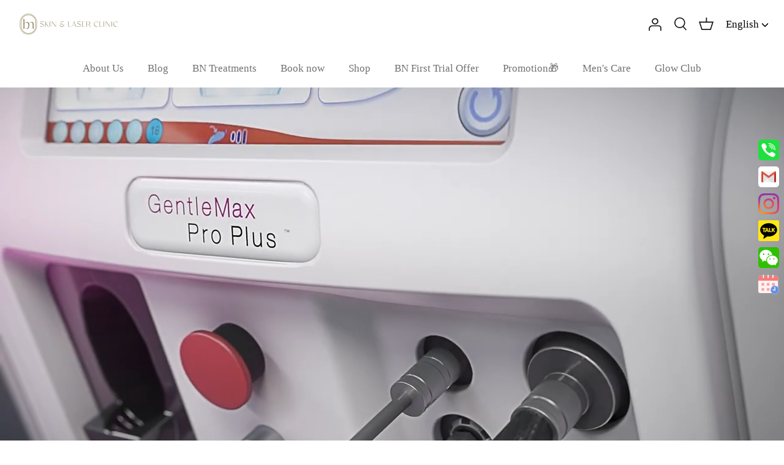

--- FILE ---
content_type: text/html; charset=utf-8
request_url: https://bnskinlaser.com/pages/gentlemax-pro-5g-lifting
body_size: 32006
content:















<!DOCTYPE html>
<html lang="en">
<head>


  <!-- Google tag (gtag.js) -->
<script async src="https://www.googletagmanager.com/gtag/js?id=G-M77M7TKY0K"></script>
<script>
  window.dataLayer = window.dataLayer || [];
  function gtag(){dataLayer.push(arguments);}
  gtag('js', new Date());

  gtag('config', 'G-M77M7TKY0K');
</script>

<!-- Google Tag Manager -->
<script>(function(w,d,s,l,i){w[l]=w[l]||[];w[l].push({'gtm.start':
new Date().getTime(),event:'gtm.js'});var f=d.getElementsByTagName(s)[0],
j=d.createElement(s),dl=l!='dataLayer'?'&l='+l:'';j.async=true;j.src=
'https://www.googletagmanager.com/gtm.js?id='+i+dl;f.parentNode.insertBefore(j,f); 
})(window,document,'script','dataLayer','GTM-WPMN2CK');</script>
<!-- End Google Tag Manager -->
  <!-- Symmetry 5.2.0 -->
<!-- Global site tag (gtag.js) - Google Ads: 594294344 -->
<script async src="https://www.googletagmanager.com/gtag/js?id=AW-594294344"></script>
<script>
  window.dataLayer = window.dataLayer || [];
  function gtag(){dataLayer.push(arguments);}
  gtag('js', new Date());

  gtag('config', 'AW-594294344');
</script>
<script>
  gtag('event', 'page_view', {
    'send_to': 'AW-594294344',
    'value': 'replace with value',
    'items': [{
      'id': 'replace with value',
      'google_business_vertical': 'retail'
    }]
  });
</script>

<style>
  .rh-ct-annoucemnet {
    position: relative;
    display: block;
    background: #edeeef;
}
  .rh-dis-no{
    display:none;
  }
  .rh-white{
    background:#fff !important;
  }
  .rh-ct-annoucemnet p {
    text-align: center;
    font-size: 14px;
}
  .rh-ct-annoucemnet p {
    margin: 0;
    padding: 8px 40px;
}
  .navigation--left .navigation__tier-1-container .navigation__tier-1>.navigation__item>.navigation__link {
    padding-top: 16px !important;
    padding-bottom: 16px !important;
}
   a.navigation__link.navigation__column-title {
    font-family: 'ITC Galliard' !important;
}
   a.navigation__link {
    font-family: 'Futura' !important;
}
 ul.navigation__tier-3 a {
    font-size: 16px;
     margin-bottom:7px;
}
  .navigation.navigation--tight-underline .navigation__tier-1>.navigation__item>.navigation__link:before, .navigation.navigation--tight-underline .navigation__tier-1>.navigation__item>.navigation__link:after {
    bottom: 10px !important;
}
   .navigation .navigation__columns .navigation__column .navigation__column-title {
    display: inline-block;
    padding: 0 0 15px;
    font-size: 14px  !important;;
   }
 a.navigation__link {
    font-size: 17px;
    /* font-weight: 600; */
}
   span.show-search-link__text {
    display: none;
}
   span.cart-link__label {
    display: none;
}
  li.navigation__item.navigation__item--with-children.navigation__column {
    border-right: 1px solid #cacaca;
     margin-bottom: 20px;
}
.navigation .navigation__columns .navigation__column {
    max-width: 264px !important;
}
div#shopify-section-announcement-bar {
    display: none;
}
   span.show-search-link__icon svg {
    width: 20px;
}


@media only screen and (max-width: 2400px) {
.navigation .navigation__columns {
    display: grid !important;
    justify-content: flex-start !important;
    padding-top: 20px;
    grid-template-columns: 1fr 1fr 1fr 1fr 1fr 1fr 1fr 1fr;
}
.navigation .navigation__tier-2 {
    font-size: 100%;
    text-align: center;
    margin: 0 auto;
    max-width: 1790px !important;
}
  .navigation__tier-2 li:nth-last-child(1) {
    border: none !important;
}
}
   
@media only screen and (max-width: 1920px) {
.navigation .navigation__columns {
    display: grid !important;
    justify-content: flex-start !important;
    padding-top: 20px;
    grid-template-columns: 1fr 1fr 1fr 1fr 1fr 1fr 1fr;
}
  .navigation__tier-2 li:nth-last-child(1) {
    border: none !important;
}
}

@media only screen and (max-width: 1900px) {
.navigation .navigation__columns {
    display: grid !important;
    justify-content: flex-start !important;
    padding-top: 20px;
    grid-template-columns: 1fr 1fr 1fr 1fr 1fr;
}
  
.navigation .navigation__tier-2 {
    font-size: 100%;
    text-align: center;
    margin: 0 auto;
    max-width: 1790px !important;
}
  .navigation__tier-2 li:nth-last-child(1) {
    border: none !important;
}
}

@media only screen and (max-width: 768px) {
.navigation .navigation__columns {
    display: grid !important;
    justify-content: flex-start !important;
    padding-top: 20px;
    grid-template-columns: 1fr 1fr 1fr;
}
}




  
@media only screen and (max-width: 600px) {
.rh-ct-annoucemnet p {
    margin: 0;
    padding: 8px 10px;
}
  li.navigation__item.navigation__item--with-children.navigation__column {
    border-right: none;
     margin-bottom: 0px;
}
  .navigation .navigation__columns .navigation__column .navigation__column-title {
    display: inline-block;
    padding: 0 0 15px;
    font-size: 17px !important;
}
  ul.navigation__tier-3 a {
    font-size: 15px !important;
    margin-bottom: 7px;
}
  ul.navigation__tier-3 a.navigation__link {
    padding: 10px 0px;
    margin: 0;
    border-bottom: 1px solid #ddd;
}
  li.navigation__item.navigation__item--with-children.navigation__column {
    margin-left: 20px;
}
  .navigation .navigation__children-toggle {
    padding: 0px !important;
    color: inherit;
}
   .navigation .navigation__columns .navigation__column {
    max-width: 100% !important;
    margin-right: 18px;
}
  .navigation__tier-3-container.navigation__child-tier {
    padding-left: 16px !important;
}
  li.navigation__item.navigation__item--with-children svg.feather.feather-chevron-down {
   
    padding: 0;
}
  ul.navigation__tier-1 {
    padding-right: 15px !important;
}
  li.navigation__item.navigation__item--with-children.navigation__column {
    margin-bottom: 10px;
    width: 100%;
}
   .navigation .navigation__columns {
    display: flex !important;
    flex-wrap: wrap !important;
    justify-content: flex-start !important;
    padding-top: 20px;
}
.rh-ct-annoucemnet p {
    text-align: center;
    font-size: 13px;
}
}
</style>

  
  <link rel="preload" href="//bnskinlaser.com/cdn/shop/t/14/assets/styles.css?v=86720539992888739801759622660" as="style">
  <meta charset="utf-8" />
<meta name="viewport" content="width=device-width,initial-scale=1.0" />
<meta http-equiv="X-UA-Compatible" content="IE=edge">

<link rel="preconnect" href="https://cdn.shopify.com" crossorigin>
<link rel="preconnect" href="https://fonts.shopify.com" crossorigin>
<link rel="preconnect" href="https://monorail-edge.shopifysvc.com"><link rel="preload" as="font" href="//bnskinlaser.com/cdn/fonts/roboto/roboto_n4.2019d890f07b1852f56ce63ba45b2db45d852cba.woff2" type="font/woff2" crossorigin><link rel="preload" as="font" href="//bnskinlaser.com/cdn/fonts/roboto/roboto_n7.f38007a10afbbde8976c4056bfe890710d51dec2.woff2" type="font/woff2" crossorigin><link rel="preload" as="font" href="//bnskinlaser.com/cdn/fonts/roboto/roboto_i4.57ce898ccda22ee84f49e6b57ae302250655e2d4.woff2" type="font/woff2" crossorigin><link rel="preload" as="font" href="//bnskinlaser.com/cdn/fonts/roboto/roboto_i7.7ccaf9410746f2c53340607c42c43f90a9005937.woff2" type="font/woff2" crossorigin><link rel="preload" as="font" href="//bnskinlaser.com/cdn/fonts/playfair/playfair_n4.13d3b411a6dc3a2e96e8bdc666266166a065c857.woff2" type="font/woff2" crossorigin><link rel="preload" as="font" href="//bnskinlaser.com/cdn/fonts/jost/jost_n4.d47a1b6347ce4a4c9f437608011273009d91f2b7.woff2" type="font/woff2" crossorigin><link rel="preload" href="//bnskinlaser.com/cdn/shop/t/14/assets/vendor.min.js?v=11589511144441591071758827059" as="script">
<link rel="preload" href="//bnskinlaser.com/cdn/shop/t/14/assets/theme.js?v=74057171116833319041758827059" as="script"><link rel="canonical" href="https://bnskinlaser.com/pages/gentlemax-pro-5g-lifting" /><link rel="shortcut icon" href="//bnskinlaser.com/cdn/shop/files/BN_Laser_Clinic_1.png?v=1684511226" type="image/png" /><meta name="description" content="Experience advanced skin tightening and lifting with GentleMax Pro Plus™ 5G Max Lifting at BN Skin &amp; Laser Clinic in West Vancouver. This innovative laser technology smooths, firms, and rejuvenates the skin for a more youthful, lifted appearance.">
  <meta name="theme-color" content="#212b36"><meta property="og:site_name" content="BN Skin &amp; Laser Clinic">
<meta property="og:url" content="https://bnskinlaser.com/pages/gentlemax-pro-5g-lifting">
<meta property="og:title" content="GentleMax Pro Plus™ 5G Max Lifting Vancouver • BN Skin &amp; Laser Clinic">
<meta property="og:type" content="website">
<meta property="og:description" content="Experience advanced skin tightening and lifting with GentleMax Pro Plus™ 5G Max Lifting at BN Skin &amp; Laser Clinic in West Vancouver. This innovative laser technology smooths, firms, and rejuvenates the skin for a more youthful, lifted appearance."><meta property="og:image" content="http://bnskinlaser.com/cdn/shop/files/1000000438_1200x1200.png?v=1759620665">
  <meta property="og:image:secure_url" content="https://bnskinlaser.com/cdn/shop/files/1000000438_1200x1200.png?v=1759620665">
  <meta property="og:image:width" content="842">
  <meta property="og:image:height" content="596"><meta name="twitter:card" content="summary_large_image">
<meta name="twitter:title" content="GentleMax Pro Plus™ 5G Max Lifting Vancouver • BN Skin &amp; Laser Clinic">
<meta name="twitter:description" content="Experience advanced skin tightening and lifting with GentleMax Pro Plus™ 5G Max Lifting at BN Skin &amp; Laser Clinic in West Vancouver. This innovative laser technology smooths, firms, and rejuvenates the skin for a more youthful, lifted appearance.">


  <link href="//bnskinlaser.com/cdn/shop/t/14/assets/styles.css?v=86720539992888739801759622660" rel="stylesheet" type="text/css" media="all" />
<link href="//bnskinlaser.com/cdn/shop/t/14/assets/bn-lineup-grid.css?v=50351295604694638771758831692" rel="stylesheet" type="text/css" media="all" />

  <script>
    window.theme = window.theme || {};
    theme.money_format_with_product_code_preference = "${{amount}} CAD";
    theme.money_format_with_cart_code_preference = "${{amount}} CAD";
    theme.money_format = "${{amount}} CAD";
    theme.strings = {
      previous: "Previous",
      next: "Next",
      addressError: "Error looking up that address",
      addressNoResults: "No results for that address",
      addressQueryLimit: "You have exceeded the Google API usage limit. Consider upgrading to a \u003ca href=\"https:\/\/developers.google.com\/maps\/premium\/usage-limits\"\u003ePremium Plan\u003c\/a\u003e.",
      authError: "There was a problem authenticating your Google Maps API Key.",
      icon_labels_left: "Left",
      icon_labels_right: "Right",
      icon_labels_down: "Down",
      icon_labels_close: "Close",
      icon_labels_plus: "Plus",
      cart_terms_confirmation: "You must agree to the terms and conditions before continuing.",
      products_listing_from: "From",
      layout_live_search_see_all: "See all results",
      products_product_add_to_cart: "Add to Cart",
      products_variant_no_stock: "Sold out",
      products_variant_non_existent: "Unavailable",
      products_product_pick_a: "Pick a",
      products_product_unit_price_separator: " \/ ",
      general_navigation_menu_toggle_aria_label: "Toggle menu",
      general_accessibility_labels_close: "Close",
      products_added_notification_title: "Just added",
      products_added_notification_item: "Item",
      products_added_notification_unit_price: "Item price",
      products_added_notification_quantity: "Qty",
      products_added_notification_total_price: "Total price",
      products_added_notification_shipping_note: "Excl. shipping",
      products_added_notification_keep_shopping: "Keep Shopping",
      products_added_notification_cart: "Cart",
      products_product_adding_to_cart: "Adding",
      products_product_added_to_cart: "Added to cart",
      products_added_notification_subtotal: "Subtotal",
      products_labels_sold_out: "Sold Out",
      products_labels_sale: "Sale",
      products_labels_percent_reduction: "[[ amount ]]% off",
      products_labels_value_reduction_html: "[[ amount ]] off",
      products_product_preorder: "Pre-order",
      general_quick_search_pages: "Pages",
      general_quick_search_no_results: "Sorry, we couldn\u0026#39;t find any results",
      collections_general_see_all_subcollections: "See all..."
    };
    theme.routes = {
      search_url: '/search',
      cart_url: '/cart',
      cart_add_url: '/cart/add',
      cart_change_url: '/cart/change',
      predictive_search_url: '/search/suggest'
    };
    theme.settings = {
      cart_type: "drawer",
      quickbuy_style: "whole",
      avoid_orphans: true
    };
    document.documentElement.classList.add('js');
  </script>
    <img width="99999" height="99999" style="pointer-events: none; position: absolute; top: 0; left: 0; width: 96vw; height: 96vh; max-width: 99vw; max-height: 99vh;" src="[data-uri]">
<script>window.performance && window.performance.mark && window.performance.mark('shopify.content_for_header.start');</script><meta name="google-site-verification" content="Ffv0BwritakfAySnWrIhnnmufDS1huaYTAjd4j1921w">
<meta name="facebook-domain-verification" content="gc05mfw5f9cck61emoi85ktzahju6y">
<meta name="google-site-verification" content="NPjal3yy13PmoI7orbIN7HWiMn7pAJ0hAVuUW6KsvWY">
<meta id="shopify-digital-wallet" name="shopify-digital-wallet" content="/56520376381/digital_wallets/dialog">
<meta name="shopify-checkout-api-token" content="afef6281066b42f015cdd517fb4b83ca">
<meta id="in-context-paypal-metadata" data-shop-id="56520376381" data-venmo-supported="false" data-environment="production" data-locale="en_US" data-paypal-v4="true" data-currency="CAD">
<link rel="alternate" hreflang="x-default" href="https://bnskinlaser.com/pages/gentlemax-pro-5g-lifting">
<link rel="alternate" hreflang="ko" href="https://bnskinlaser.com/ko/pages/gentlemax-pro-5g-lifting">
<script async="async" src="/checkouts/internal/preloads.js?locale=en-CA"></script>
<link rel="preconnect" href="https://shop.app" crossorigin="anonymous">
<script async="async" data-src="https://shop.app/checkouts/internal/preloads.js?locale=en-CA&shop_id=56520376381" crossorigin="anonymous"></script>
<script id="apple-pay-shop-capabilities" type="application/json">{"shopId":56520376381,"countryCode":"CA","currencyCode":"CAD","merchantCapabilities":["supports3DS"],"merchantId":"gid:\/\/shopify\/Shop\/56520376381","merchantName":"BN Skin \u0026 Laser Clinic","requiredBillingContactFields":["postalAddress","email","phone"],"requiredShippingContactFields":["postalAddress","email","phone"],"shippingType":"shipping","supportedNetworks":["visa","masterCard","amex","discover","interac","jcb"],"total":{"type":"pending","label":"BN Skin \u0026 Laser Clinic","amount":"1.00"},"shopifyPaymentsEnabled":true,"supportsSubscriptions":true}</script>
<script id="shopify-features" type="application/json">{"accessToken":"afef6281066b42f015cdd517fb4b83ca","betas":["rich-media-storefront-analytics"],"domain":"bnskinlaser.com","predictiveSearch":true,"shopId":56520376381,"locale":"en"}</script>
<script>var Shopify = Shopify || {};
Shopify.shop = "bncosmetic.myshopify.com";
Shopify.locale = "en";
Shopify.currency = {"active":"CAD","rate":"1.0"};
Shopify.country = "CA";
Shopify.theme = {"name":"Copy of Fixed Header | RHWEB","id":135382695997,"schema_name":"Symmetry","schema_version":"5.2.0","theme_store_id":568,"role":"main"};
Shopify.theme.handle = "null";
Shopify.theme.style = {"id":null,"handle":null};
Shopify.cdnHost = "bnskinlaser.com/cdn";
Shopify.routes = Shopify.routes || {};
Shopify.routes.root = "/";</script>
<script type="module">!function(o){(o.Shopify=o.Shopify||{}).modules=!0}(window);</script>
<script>!function(o){function n(){var o=[];function n(){o.push(Array.prototype.slice.apply(arguments))}return n.q=o,n}var t=o.Shopify=o.Shopify||{};t.loadFeatures=n(),t.autoloadFeatures=n()}(window);</script>
<script>
  window.ShopifyPay = window.ShopifyPay || {};
  window.ShopifyPay.apiHost = "shop.app\/pay";
  window.ShopifyPay.redirectState = null;
</script>
<script id="shop-js-analytics" type="application/json">{"pageType":"page"}</script>
<script defer="defer" async type="module" data-src="//bnskinlaser.com/cdn/shopifycloud/shop-js/modules/v2/client.init-shop-cart-sync_D0dqhulL.en.esm.js"></script>
<script defer="defer" async type="module" data-src="//bnskinlaser.com/cdn/shopifycloud/shop-js/modules/v2/chunk.common_CpVO7qML.esm.js"></script>
<script type="module">
  await import("//bnskinlaser.com/cdn/shopifycloud/shop-js/modules/v2/client.init-shop-cart-sync_D0dqhulL.en.esm.js");
await import("//bnskinlaser.com/cdn/shopifycloud/shop-js/modules/v2/chunk.common_CpVO7qML.esm.js");

  window.Shopify.SignInWithShop?.initShopCartSync?.({"fedCMEnabled":true,"windoidEnabled":true});

</script>
<script>
  window.Shopify = window.Shopify || {};
  if (!window.Shopify.featureAssets) window.Shopify.featureAssets = {};
  window.Shopify.featureAssets['shop-js'] = {"shop-cart-sync":["modules/v2/client.shop-cart-sync_D9bwt38V.en.esm.js","modules/v2/chunk.common_CpVO7qML.esm.js"],"init-fed-cm":["modules/v2/client.init-fed-cm_BJ8NPuHe.en.esm.js","modules/v2/chunk.common_CpVO7qML.esm.js"],"init-shop-email-lookup-coordinator":["modules/v2/client.init-shop-email-lookup-coordinator_pVrP2-kG.en.esm.js","modules/v2/chunk.common_CpVO7qML.esm.js"],"shop-cash-offers":["modules/v2/client.shop-cash-offers_CNh7FWN-.en.esm.js","modules/v2/chunk.common_CpVO7qML.esm.js","modules/v2/chunk.modal_DKF6x0Jh.esm.js"],"init-shop-cart-sync":["modules/v2/client.init-shop-cart-sync_D0dqhulL.en.esm.js","modules/v2/chunk.common_CpVO7qML.esm.js"],"init-windoid":["modules/v2/client.init-windoid_DaoAelzT.en.esm.js","modules/v2/chunk.common_CpVO7qML.esm.js"],"shop-toast-manager":["modules/v2/client.shop-toast-manager_1DND8Tac.en.esm.js","modules/v2/chunk.common_CpVO7qML.esm.js"],"pay-button":["modules/v2/client.pay-button_CFeQi1r6.en.esm.js","modules/v2/chunk.common_CpVO7qML.esm.js"],"shop-button":["modules/v2/client.shop-button_Ca94MDdQ.en.esm.js","modules/v2/chunk.common_CpVO7qML.esm.js"],"shop-login-button":["modules/v2/client.shop-login-button_DPYNfp1Z.en.esm.js","modules/v2/chunk.common_CpVO7qML.esm.js","modules/v2/chunk.modal_DKF6x0Jh.esm.js"],"avatar":["modules/v2/client.avatar_BTnouDA3.en.esm.js"],"shop-follow-button":["modules/v2/client.shop-follow-button_BMKh4nJE.en.esm.js","modules/v2/chunk.common_CpVO7qML.esm.js","modules/v2/chunk.modal_DKF6x0Jh.esm.js"],"init-customer-accounts-sign-up":["modules/v2/client.init-customer-accounts-sign-up_CJXi5kRN.en.esm.js","modules/v2/client.shop-login-button_DPYNfp1Z.en.esm.js","modules/v2/chunk.common_CpVO7qML.esm.js","modules/v2/chunk.modal_DKF6x0Jh.esm.js"],"init-shop-for-new-customer-accounts":["modules/v2/client.init-shop-for-new-customer-accounts_BoBxkgWu.en.esm.js","modules/v2/client.shop-login-button_DPYNfp1Z.en.esm.js","modules/v2/chunk.common_CpVO7qML.esm.js","modules/v2/chunk.modal_DKF6x0Jh.esm.js"],"init-customer-accounts":["modules/v2/client.init-customer-accounts_DCuDTzpR.en.esm.js","modules/v2/client.shop-login-button_DPYNfp1Z.en.esm.js","modules/v2/chunk.common_CpVO7qML.esm.js","modules/v2/chunk.modal_DKF6x0Jh.esm.js"],"checkout-modal":["modules/v2/client.checkout-modal_U_3e4VxF.en.esm.js","modules/v2/chunk.common_CpVO7qML.esm.js","modules/v2/chunk.modal_DKF6x0Jh.esm.js"],"lead-capture":["modules/v2/client.lead-capture_DEgn0Z8u.en.esm.js","modules/v2/chunk.common_CpVO7qML.esm.js","modules/v2/chunk.modal_DKF6x0Jh.esm.js"],"shop-login":["modules/v2/client.shop-login_CoM5QKZ_.en.esm.js","modules/v2/chunk.common_CpVO7qML.esm.js","modules/v2/chunk.modal_DKF6x0Jh.esm.js"],"payment-terms":["modules/v2/client.payment-terms_BmrqWn8r.en.esm.js","modules/v2/chunk.common_CpVO7qML.esm.js","modules/v2/chunk.modal_DKF6x0Jh.esm.js"]};
</script>
<script>(function() {
  var isLoaded = false;
  function asyncLoad() {
    if (isLoaded) return;
    isLoaded = true;
    var urls = ["https:\/\/cdn.shopify.com\/s\/files\/1\/0565\/2037\/6381\/t\/4\/assets\/affirmShopify.js?v=1683574098\u0026shop=bncosmetic.myshopify.com","\/\/cdn.shopify.com\/proxy\/42eced31e341e51fd389711efbfaf0a65138920fc0f85e54576451ce9174ca69\/shopify-script-tags.s3.eu-west-1.amazonaws.com\/smartseo\/instantpage.js?shop=bncosmetic.myshopify.com\u0026sp-cache-control=cHVibGljLCBtYXgtYWdlPTkwMA","https:\/\/admin.revenuehunt.com\/embed.js?shop=bncosmetic.myshopify.com"];
    for (var i = 0; i < urls.length; i++) {
      var s = document.createElement('script');
      s.type = 'text/javascript';
      s.async = true;
      s.src = urls[i];
      var x = document.getElementsByTagName('script')[0];
      x.parentNode.insertBefore(s, x);
    }
  };
  document.addEventListener('asyncLazyLoad',function(event){asyncLoad();});if(window.attachEvent) {
    window.attachEvent('onload', function(){});
  } else {
    window.addEventListener('load', function(){}, false);
  }
})();</script>
<script id="__st">var __st={"a":56520376381,"offset":-28800,"reqid":"72932870-72a6-4c93-9a95-656f91ef95d4-1763830502","pageurl":"bnskinlaser.com\/pages\/gentlemax-pro-5g-lifting","s":"pages-87613407293","u":"74a0a39b16b4","p":"page","rtyp":"page","rid":87613407293};</script>
<script>window.ShopifyPaypalV4VisibilityTracking = true;</script>
<script id="captcha-bootstrap">!function(){'use strict';const t='contact',e='account',n='new_comment',o=[[t,t],['blogs',n],['comments',n],[t,'customer']],c=[[e,'customer_login'],[e,'guest_login'],[e,'recover_customer_password'],[e,'create_customer']],r=t=>t.map((([t,e])=>`form[action*='/${t}']:not([data-nocaptcha='true']) input[name='form_type'][value='${e}']`)).join(','),a=t=>()=>t?[...document.querySelectorAll(t)].map((t=>t.form)):[];function s(){const t=[...o],e=r(t);return a(e)}const i='password',u='form_key',d=['recaptcha-v3-token','g-recaptcha-response','h-captcha-response',i],f=()=>{try{return window.sessionStorage}catch{return}},m='__shopify_v',_=t=>t.elements[u];function p(t,e,n=!1){try{const o=window.sessionStorage,c=JSON.parse(o.getItem(e)),{data:r}=function(t){const{data:e,action:n}=t;return t[m]||n?{data:e,action:n}:{data:t,action:n}}(c);for(const[e,n]of Object.entries(r))t.elements[e]&&(t.elements[e].value=n);n&&o.removeItem(e)}catch(o){console.error('form repopulation failed',{error:o})}}const l='form_type',E='cptcha';function T(t){t.dataset[E]=!0}const w=window,h=w.document,L='Shopify',v='ce_forms',y='captcha';let A=!1;((t,e)=>{const n=(g='f06e6c50-85a8-45c8-87d0-21a2b65856fe',I='https://cdn.shopify.com/shopifycloud/storefront-forms-hcaptcha/ce_storefront_forms_captcha_hcaptcha.v1.5.2.iife.js',D={infoText:'Protected by hCaptcha',privacyText:'Privacy',termsText:'Terms'},(t,e,n)=>{const o=w[L][v],c=o.bindForm;if(c)return c(t,g,e,D).then(n);var r;o.q.push([[t,g,e,D],n]),r=I,A||(h.body.append(Object.assign(h.createElement('script'),{id:'captcha-provider',async:!0,src:r})),A=!0)});var g,I,D;w[L]=w[L]||{},w[L][v]=w[L][v]||{},w[L][v].q=[],w[L][y]=w[L][y]||{},w[L][y].protect=function(t,e){n(t,void 0,e),T(t)},Object.freeze(w[L][y]),function(t,e,n,w,h,L){const[v,y,A,g]=function(t,e,n){const i=e?o:[],u=t?c:[],d=[...i,...u],f=r(d),m=r(i),_=r(d.filter((([t,e])=>n.includes(e))));return[a(f),a(m),a(_),s()]}(w,h,L),I=t=>{const e=t.target;return e instanceof HTMLFormElement?e:e&&e.form},D=t=>v().includes(t);t.addEventListener('submit',(t=>{const e=I(t);if(!e)return;const n=D(e)&&!e.dataset.hcaptchaBound&&!e.dataset.recaptchaBound,o=_(e),c=g().includes(e)&&(!o||!o.value);(n||c)&&t.preventDefault(),c&&!n&&(function(t){try{if(!f())return;!function(t){const e=f();if(!e)return;const n=_(t);if(!n)return;const o=n.value;o&&e.removeItem(o)}(t);const e=Array.from(Array(32),(()=>Math.random().toString(36)[2])).join('');!function(t,e){_(t)||t.append(Object.assign(document.createElement('input'),{type:'hidden',name:u})),t.elements[u].value=e}(t,e),function(t,e){const n=f();if(!n)return;const o=[...t.querySelectorAll(`input[type='${i}']`)].map((({name:t})=>t)),c=[...d,...o],r={};for(const[a,s]of new FormData(t).entries())c.includes(a)||(r[a]=s);n.setItem(e,JSON.stringify({[m]:1,action:t.action,data:r}))}(t,e)}catch(e){console.error('failed to persist form',e)}}(e),e.submit())}));const S=(t,e)=>{t&&!t.dataset[E]&&(n(t,e.some((e=>e===t))),T(t))};for(const o of['focusin','change'])t.addEventListener(o,(t=>{const e=I(t);D(e)&&S(e,y())}));const B=e.get('form_key'),M=e.get(l),P=B&&M;t.addEventListener('DOMContentLoaded',(()=>{const t=y();if(P)for(const e of t)e.elements[l].value===M&&p(e,B);[...new Set([...A(),...v().filter((t=>'true'===t.dataset.shopifyCaptcha))])].forEach((e=>S(e,t)))}))}(h,new URLSearchParams(w.location.search),n,t,e,['guest_login'])})(!0,!0)}();</script>
<script integrity="sha256-52AcMU7V7pcBOXWImdc/TAGTFKeNjmkeM1Pvks/DTgc=" data-source-attribution="shopify.loadfeatures" defer="defer" data-src="//bnskinlaser.com/cdn/shopifycloud/storefront/assets/storefront/load_feature-81c60534.js" crossorigin="anonymous"></script>
<script crossorigin="anonymous" defer="defer" data-src="//bnskinlaser.com/cdn/shopifycloud/storefront/assets/shopify_pay/storefront-65b4c6d7.js?v=20250812"></script>
<script data-source-attribution="shopify.dynamic_checkout.dynamic.init">var Shopify=Shopify||{};Shopify.PaymentButton=Shopify.PaymentButton||{isStorefrontPortableWallets:!0,init:function(){window.Shopify.PaymentButton.init=function(){};var t=document.createElement("script");t.data-src="https://bnskinlaser.com/cdn/shopifycloud/portable-wallets/latest/portable-wallets.en.js",t.type="module",document.head.appendChild(t)}};
</script>
<script data-source-attribution="shopify.dynamic_checkout.buyer_consent">
  function portableWalletsHideBuyerConsent(e){var t=document.getElementById("shopify-buyer-consent"),n=document.getElementById("shopify-subscription-policy-button");t&&n&&(t.classList.add("hidden"),t.setAttribute("aria-hidden","true"),n.removeEventListener("click",e))}function portableWalletsShowBuyerConsent(e){var t=document.getElementById("shopify-buyer-consent"),n=document.getElementById("shopify-subscription-policy-button");t&&n&&(t.classList.remove("hidden"),t.removeAttribute("aria-hidden"),n.addEventListener("click",e))}window.Shopify?.PaymentButton&&(window.Shopify.PaymentButton.hideBuyerConsent=portableWalletsHideBuyerConsent,window.Shopify.PaymentButton.showBuyerConsent=portableWalletsShowBuyerConsent);
</script>
<script data-source-attribution="shopify.dynamic_checkout.cart.bootstrap">document.addEventListener("DOMContentLoaded",(function(){function t(){return document.querySelector("shopify-accelerated-checkout-cart, shopify-accelerated-checkout")}if(t())Shopify.PaymentButton.init();else{new MutationObserver((function(e,n){t()&&(Shopify.PaymentButton.init(),n.disconnect())})).observe(document.body,{childList:!0,subtree:!0})}}));
</script>
<link id="shopify-accelerated-checkout-styles" rel="stylesheet" media="screen" href="https://bnskinlaser.com/cdn/shopifycloud/portable-wallets/latest/accelerated-checkout-backwards-compat.css" crossorigin="anonymous">
<style id="shopify-accelerated-checkout-cart">
        #shopify-buyer-consent {
  margin-top: 1em;
  display: inline-block;
  width: 100%;
}

#shopify-buyer-consent.hidden {
  display: none;
}

#shopify-subscription-policy-button {
  background: none;
  border: none;
  padding: 0;
  text-decoration: underline;
  font-size: inherit;
  cursor: pointer;
}

#shopify-subscription-policy-button::before {
  box-shadow: none;
}

      </style>

<script>window.performance && window.performance.mark && window.performance.mark('shopify.content_for_header.end');</script>
<script>
  var aioMeta ={
      meta_e : '',
      meta_i : '',
      meta_n : ' ',
    }
      
</script>

 <script async src="https://static.aitrillion.com/aio-script/stores/QMx2SLN2Miy_IiBYGZ0xYNb9gzhbkxoSTkgbQjgAnwI.js?v=1&shop_name=bncosmetic.myshopify.com"></script> 
<script>
    
    
    
    
    var gsf_conversion_data = {page_type : '', event : '', data : {shop_currency : "CAD"}};
    
</script>
<script type="text/javascript">
  window.Rivo = window.Rivo || {};
  window.Rivo.common = window.Rivo.common || {};
  window.Rivo.common.shop = {
    permanent_domain: 'bncosmetic.myshopify.com',
    currency: "CAD",
    money_format: "${{amount}} CAD",
    id: 56520376381
  };
  

  window.Rivo.common.template = 'page';
  window.Rivo.common.cart = {};
  window.Rivo.common.vapid_public_key = "BJuXCmrtTK335SuczdNVYrGVtP_WXn4jImChm49st7K7z7e8gxSZUKk4DhUpk8j2Xpiw5G4-ylNbMKLlKkUEU98=";
  window.Rivo.global_config = {"asset_urls":{"loy":{"api_js":"https:\/\/cdn.shopify.com\/s\/files\/1\/0194\/1736\/6592\/t\/1\/assets\/ba_rivo_api.js?v=1684266992","init_js":"https:\/\/cdn.shopify.com\/s\/files\/1\/0194\/1736\/6592\/t\/1\/assets\/ba_loy_init.js?v=1684266983","referrals_js":"https:\/\/cdn.shopify.com\/s\/files\/1\/0194\/1736\/6592\/t\/1\/assets\/ba_loy_referrals.js?v=1684266988","referrals_css":"https:\/\/cdn.shopify.com\/s\/files\/1\/0194\/1736\/6592\/t\/1\/assets\/ba_loy_referrals.css?v=1678639051","widget_js":"https:\/\/cdn.shopify.com\/s\/files\/1\/0194\/1736\/6592\/t\/1\/assets\/ba_loy_widget.js?v=1684266984","widget_css":"https:\/\/cdn.shopify.com\/s\/files\/1\/0194\/1736\/6592\/t\/1\/assets\/ba_loy_widget.css?v=1673976822","page_init_js":"https:\/\/cdn.shopify.com\/s\/files\/1\/0194\/1736\/6592\/t\/1\/assets\/ba_loy_page_init.js?v=1684266985","page_widget_js":"https:\/\/cdn.shopify.com\/s\/files\/1\/0194\/1736\/6592\/t\/1\/assets\/ba_loy_page_widget.js?v=1684266987","page_widget_css":"https:\/\/cdn.shopify.com\/s\/files\/1\/0194\/1736\/6592\/t\/1\/assets\/ba_loy_page.css?v=1673976829","page_preview_js":"\/assets\/msg\/loy_page_preview.js"},"rev":{"init_js":"https:\/\/cdn.shopify.com\/s\/files\/1\/0194\/1736\/6592\/t\/1\/assets\/ba_rev_init.js?v=1681565796","display_js":"https:\/\/cdn.shopify.com\/s\/files\/1\/0194\/1736\/6592\/t\/1\/assets\/ba_rev_display.js?v=1681565799","modal_js":"https:\/\/cdn.shopify.com\/s\/files\/1\/0194\/1736\/6592\/t\/1\/assets\/ba_rev_modal.js?v=1681565797","widget_css":"https:\/\/cdn.shopify.com\/s\/files\/1\/0194\/1736\/6592\/t\/1\/assets\/ba_rev_widget.css?v=1680320455","modal_css":"https:\/\/cdn.shopify.com\/s\/files\/1\/0194\/1736\/6592\/t\/1\/assets\/ba_rev_modal.css?v=1680295707"},"pu":{"init_js":"https:\/\/cdn.shopify.com\/s\/files\/1\/0194\/1736\/6592\/t\/1\/assets\/ba_pu_init.js?v=1635877170"},"widgets":{"init_js":"https:\/\/cdn.shopify.com\/s\/files\/1\/0194\/1736\/6592\/t\/1\/assets\/ba_widget_init.js?v=1679987682","modal_js":"https:\/\/cdn.shopify.com\/s\/files\/1\/0194\/1736\/6592\/t\/1\/assets\/ba_widget_modal.js?v=1679987684","modal_css":"https:\/\/cdn.shopify.com\/s\/files\/1\/0194\/1736\/6592\/t\/1\/assets\/ba_widget_modal.css?v=1654723622"},"forms":{"init_js":"https:\/\/cdn.shopify.com\/s\/files\/1\/0194\/1736\/6592\/t\/1\/assets\/ba_forms_init.js?v=1684266989","widget_js":"https:\/\/cdn.shopify.com\/s\/files\/1\/0194\/1736\/6592\/t\/1\/assets\/ba_forms_widget.js?v=1684266990","forms_css":"https:\/\/cdn.shopify.com\/s\/files\/1\/0194\/1736\/6592\/t\/1\/assets\/ba_forms.css?v=1654711758"},"global":{"helper_js":"https:\/\/cdn.shopify.com\/s\/files\/1\/0194\/1736\/6592\/t\/1\/assets\/ba_tracking.js?v=1680229884"}},"proxy_paths":{"pop":"\/apps\/ba-pop","app_metrics":"\/apps\/ba-pop\/app_metrics","push_subscription":"\/apps\/ba-pop\/push"},"aat":["pop"],"pv":false,"sts":false,"bam":false,"batc":false,"base_money_format":"${{amount}}","loy_js_api_enabled":false,"shop":{"name":"BN Skin \u0026 Laser Clinic","domain":"bnskinlaser.com"}};

  




    window.Rivo.widgets_config = {"id":89420,"active":false,"frequency_limit_amount":2,"frequency_limit_time_unit":"days","background_image":{"position":"none","widget_background_preview_url":""},"initial_state":{"body":"Sign up and unlock your instant discount","title":"Get 10% off your order","cta_text":"Claim Discount","show_email":"true","action_text":"Saving...","footer_text":"You are signing up to receive communication via email and can unsubscribe at any time.","dismiss_text":"No thanks","email_placeholder":"Email Address","phone_placeholder":"Phone Number"},"success_state":{"body":"Thanks for subscribing. Copy your discount code and apply to your next order.","title":"Discount Unlocked 🎉","cta_text":"Continue shopping","cta_action":"dismiss","redirect_url":"","open_url_new_tab":"false"},"closed_state":{"action":"close_widget","font_size":"20","action_text":"GET 10% OFF","display_offset":"300","display_position":"left"},"error_state":{"submit_error":"Sorry, please try again later","invalid_email":"Please enter valid email address!","error_subscribing":"Error subscribing, try again later","already_registered":"You have already registered","invalid_phone_number":"Please enter valid phone number!"},"trigger":{"action":"on_timer","delay_in_seconds":"0"},"colors":{"link_color":"#4FC3F7","sticky_bar_bg":"#C62828","cta_font_color":"#fff","body_font_color":"#000","sticky_bar_text":"#fff","background_color":"#fff","error_text_color":"#ff2626","title_font_color":"#000","footer_font_color":"#bbb","dismiss_font_color":"#bbb","cta_background_color":"#000","sticky_coupon_bar_bg":"#286ef8","error_text_background":"","sticky_coupon_bar_text":"#fff"},"sticky_coupon_bar":{"enabled":"false","message":"Don't forget to use your code"},"display_style":{"font":"Arial","size":"regular","align":"center"},"dismissable":true,"has_background":false,"opt_in_channels":["email"],"rules":[],"widget_css":".powered_by_rivo{\n  display: block;\n}\n.ba_widget_main_design {\n  background: #fff;\n}\n.ba_widget_content{text-align: center}\n.ba_widget_parent{\n  font-family: Arial;\n}\n.ba_widget_parent.background{\n}\n.ba_widget_left_content{\n}\n.ba_widget_right_content{\n}\n#ba_widget_cta_button:disabled{\n  background: #000cc;\n}\n#ba_widget_cta_button{\n  background: #000;\n  color: #fff;\n}\n#ba_widget_cta_button:after {\n  background: #000e0;\n}\n.ba_initial_state_title, .ba_success_state_title{\n  color: #000;\n}\n.ba_initial_state_body, .ba_success_state_body{\n  color: #000;\n}\n.ba_initial_state_dismiss_text{\n  color: #bbb;\n}\n.ba_initial_state_footer_text, .ba_initial_state_sms_agreement{\n  color: #bbb;\n}\n.ba_widget_error{\n  color: #ff2626;\n  background: ;\n}\n.ba_link_color{\n  color: #4FC3F7;\n}\n","custom_css":null,"logo":null};

</script>


<script type="text/javascript">
  

  //Global snippet for Rivo
  //this is updated automatically - do not edit manually.

  function loadScript(src, defer, done) {
    var js = document.createElement('script');
    js.src = src;
    js.defer = defer;
    js.onload = function(){done();};
    js.onerror = function(){
      done(new Error('Failed to load script ' + src));
    };
    document.head.appendChild(js);
  }

  function browserSupportsAllFeatures() {
    return window.Promise && window.fetch && window.Symbol;
  }

  if (browserSupportsAllFeatures()) {
    main();
  } else {
    loadScript('https://polyfill-fastly.net/v3/polyfill.min.js?features=Promise,fetch', true, main);
  }

  function loadAppScripts(){
     if (window.Rivo.global_config.aat.includes("loy")){
      loadScript(window.Rivo.global_config.asset_urls.loy.init_js, true, function(){});
     }

     if (window.Rivo.global_config.aat.includes("rev")){
      loadScript(window.Rivo.global_config.asset_urls.rev.init_js, true, function(){});
     }

     if (window.Rivo.global_config.aat.includes("pu")){
      loadScript(window.Rivo.global_config.asset_urls.pu.init_js, true, function(){});
     }

     if (window.Rivo.global_config.aat.includes("pop") || window.Rivo.global_config.aat.includes("pu")){
      loadScript(window.Rivo.global_config.asset_urls.widgets.init_js, true, function(){});
     }
  }

  function main(err) {
    loadScript(window.Rivo.global_config.asset_urls.global.helper_js, false, loadAppScripts);
  }
</script>

 <!-- Google Webmaster Tools Site Verification -->
<meta name="google-site-verification" content="NPjal3yy13PmoI7orbIN7HWiMn7pAJ0hAVuUW6KsvWY" />

  <!-- "snippets/shogun-head.liquid" was not rendered, the associated app was uninstalled -->
<!-- BEGIN app block: shopify://apps/smart-seo/blocks/smartseo/7b0a6064-ca2e-4392-9a1d-8c43c942357b --><meta name="smart-seo-integrated" content="true" /><!-- metatagsSavedToSEOFields: false --><!-- BEGIN app snippet: smartseo.custom.schemas.jsonld --><!-- END app snippet --><!-- BEGIN app snippet: smartseo.page.metatags --><!-- page_seo_template_metafield: GentleMax Pro Plus™ 5G Max Lifting - West Vancouver | BN Skin & Laser Clinic:||:Experience advanced skin tightening and lifting with GentleMax Pro Plus™ 5G Max Lifting at BN Skin & Laser Clinic in West Vancouver. This innovative laser technology smooths, firms, and rejuvenates the skin for a more youthful, lifted appearance.:||:GentleMax=||=17599729485836312 --><title>GentleMax Pro Plus™ 5G Max Lifting Vancouver • BN Skin &amp; Laser Clinic</title>
<meta name="description" content="Experience advanced skin tightening and lifting with GentleMax Pro Plus™ 5G Max Lifting at BN Skin &amp; Laser Clinic in West Vancouver. This innovative laser technology smooths, firms, and rejuvenates the skin for a more youthful, lifted appearance." />
<meta name="smartseo-timestamp" content="" /><!-- END app snippet --><!-- END app block --><!-- BEGIN app block: shopify://apps/pagefly-page-builder/blocks/app-embed/83e179f7-59a0-4589-8c66-c0dddf959200 -->

<!-- BEGIN app snippet: pagefly-cro-ab-testing-main -->







<script>
  ;(function () {
    const url = new URL(window.location)
    const viewParam = url.searchParams.get('view')
    if (viewParam && viewParam.includes('variant-pf-')) {
      url.searchParams.set('pf_v', viewParam)
      url.searchParams.delete('view')
      window.history.replaceState({}, '', url)
    }
  })()
</script>



<script type='module'>
  
  window.PAGEFLY_CRO = window.PAGEFLY_CRO || {}

  window.PAGEFLY_CRO['data_debug'] = {
    original_template_suffix: "gentle-pro-plus_5g",
    allow_ab_test: false,
    ab_test_start_time: 0,
    ab_test_end_time: 0,
    today_date_time: 1763830503000,
  }
  window.PAGEFLY_CRO['GA4'] = { enabled: false}
</script>

<!-- END app snippet -->








  <script src='https://cdn.shopify.com/extensions/019aa04a-98e2-7618-8629-4c7b811b3715/pagefly-page-builder-198/assets/pagefly-helper.js' defer='defer'></script>

  <script src='https://cdn.shopify.com/extensions/019aa04a-98e2-7618-8629-4c7b811b3715/pagefly-page-builder-198/assets/pagefly-general-helper.js' defer='defer'></script>

  <script src='https://cdn.shopify.com/extensions/019aa04a-98e2-7618-8629-4c7b811b3715/pagefly-page-builder-198/assets/pagefly-snap-slider.js' defer='defer'></script>

  <script src='https://cdn.shopify.com/extensions/019aa04a-98e2-7618-8629-4c7b811b3715/pagefly-page-builder-198/assets/pagefly-slideshow-v3.js' defer='defer'></script>

  <script src='https://cdn.shopify.com/extensions/019aa04a-98e2-7618-8629-4c7b811b3715/pagefly-page-builder-198/assets/pagefly-slideshow-v4.js' defer='defer'></script>

  <script src='https://cdn.shopify.com/extensions/019aa04a-98e2-7618-8629-4c7b811b3715/pagefly-page-builder-198/assets/pagefly-glider.js' defer='defer'></script>

  <script src='https://cdn.shopify.com/extensions/019aa04a-98e2-7618-8629-4c7b811b3715/pagefly-page-builder-198/assets/pagefly-slideshow-v1-v2.js' defer='defer'></script>

  <script src='https://cdn.shopify.com/extensions/019aa04a-98e2-7618-8629-4c7b811b3715/pagefly-page-builder-198/assets/pagefly-product-media.js' defer='defer'></script>

  <script src='https://cdn.shopify.com/extensions/019aa04a-98e2-7618-8629-4c7b811b3715/pagefly-page-builder-198/assets/pagefly-product.js' defer='defer'></script>


<script id='pagefly-helper-data' type='application/json'>
  {
    "page_optimization": {
      "assets_prefetching": false
    },
    "elements_asset_mapper": {
      "Accordion": "https://cdn.shopify.com/extensions/019aa04a-98e2-7618-8629-4c7b811b3715/pagefly-page-builder-198/assets/pagefly-accordion.js",
      "Accordion3": "https://cdn.shopify.com/extensions/019aa04a-98e2-7618-8629-4c7b811b3715/pagefly-page-builder-198/assets/pagefly-accordion3.js",
      "CountDown": "https://cdn.shopify.com/extensions/019aa04a-98e2-7618-8629-4c7b811b3715/pagefly-page-builder-198/assets/pagefly-countdown.js",
      "GMap1": "https://cdn.shopify.com/extensions/019aa04a-98e2-7618-8629-4c7b811b3715/pagefly-page-builder-198/assets/pagefly-gmap.js",
      "GMap2": "https://cdn.shopify.com/extensions/019aa04a-98e2-7618-8629-4c7b811b3715/pagefly-page-builder-198/assets/pagefly-gmap.js",
      "GMapBasicV2": "https://cdn.shopify.com/extensions/019aa04a-98e2-7618-8629-4c7b811b3715/pagefly-page-builder-198/assets/pagefly-gmap.js",
      "GMapAdvancedV2": "https://cdn.shopify.com/extensions/019aa04a-98e2-7618-8629-4c7b811b3715/pagefly-page-builder-198/assets/pagefly-gmap.js",
      "HTML.Video": "https://cdn.shopify.com/extensions/019aa04a-98e2-7618-8629-4c7b811b3715/pagefly-page-builder-198/assets/pagefly-htmlvideo.js",
      "HTML.Video2": "https://cdn.shopify.com/extensions/019aa04a-98e2-7618-8629-4c7b811b3715/pagefly-page-builder-198/assets/pagefly-htmlvideo2.js",
      "HTML.Video3": "https://cdn.shopify.com/extensions/019aa04a-98e2-7618-8629-4c7b811b3715/pagefly-page-builder-198/assets/pagefly-htmlvideo2.js",
      "BackgroundVideo": "https://cdn.shopify.com/extensions/019aa04a-98e2-7618-8629-4c7b811b3715/pagefly-page-builder-198/assets/pagefly-htmlvideo2.js",
      "Instagram": "https://cdn.shopify.com/extensions/019aa04a-98e2-7618-8629-4c7b811b3715/pagefly-page-builder-198/assets/pagefly-instagram.js",
      "Instagram2": "https://cdn.shopify.com/extensions/019aa04a-98e2-7618-8629-4c7b811b3715/pagefly-page-builder-198/assets/pagefly-instagram.js",
      "Insta3": "https://cdn.shopify.com/extensions/019aa04a-98e2-7618-8629-4c7b811b3715/pagefly-page-builder-198/assets/pagefly-instagram3.js",
      "Tabs": "https://cdn.shopify.com/extensions/019aa04a-98e2-7618-8629-4c7b811b3715/pagefly-page-builder-198/assets/pagefly-tab.js",
      "Tabs3": "https://cdn.shopify.com/extensions/019aa04a-98e2-7618-8629-4c7b811b3715/pagefly-page-builder-198/assets/pagefly-tab3.js",
      "ProductBox": "https://cdn.shopify.com/extensions/019aa04a-98e2-7618-8629-4c7b811b3715/pagefly-page-builder-198/assets/pagefly-cart.js",
      "FBPageBox2": "https://cdn.shopify.com/extensions/019aa04a-98e2-7618-8629-4c7b811b3715/pagefly-page-builder-198/assets/pagefly-facebook.js",
      "FBLikeButton2": "https://cdn.shopify.com/extensions/019aa04a-98e2-7618-8629-4c7b811b3715/pagefly-page-builder-198/assets/pagefly-facebook.js",
      "TwitterFeed2": "https://cdn.shopify.com/extensions/019aa04a-98e2-7618-8629-4c7b811b3715/pagefly-page-builder-198/assets/pagefly-twitter.js",
      "Paragraph4": "https://cdn.shopify.com/extensions/019aa04a-98e2-7618-8629-4c7b811b3715/pagefly-page-builder-198/assets/pagefly-paragraph4.js",

      "AliReviews": "https://cdn.shopify.com/extensions/019aa04a-98e2-7618-8629-4c7b811b3715/pagefly-page-builder-198/assets/pagefly-3rd-elements.js",
      "BackInStock": "https://cdn.shopify.com/extensions/019aa04a-98e2-7618-8629-4c7b811b3715/pagefly-page-builder-198/assets/pagefly-3rd-elements.js",
      "GloboBackInStock": "https://cdn.shopify.com/extensions/019aa04a-98e2-7618-8629-4c7b811b3715/pagefly-page-builder-198/assets/pagefly-3rd-elements.js",
      "GrowaveWishlist": "https://cdn.shopify.com/extensions/019aa04a-98e2-7618-8629-4c7b811b3715/pagefly-page-builder-198/assets/pagefly-3rd-elements.js",
      "InfiniteOptionsShopPad": "https://cdn.shopify.com/extensions/019aa04a-98e2-7618-8629-4c7b811b3715/pagefly-page-builder-198/assets/pagefly-3rd-elements.js",
      "InkybayProductPersonalizer": "https://cdn.shopify.com/extensions/019aa04a-98e2-7618-8629-4c7b811b3715/pagefly-page-builder-198/assets/pagefly-3rd-elements.js",
      "LimeSpot": "https://cdn.shopify.com/extensions/019aa04a-98e2-7618-8629-4c7b811b3715/pagefly-page-builder-198/assets/pagefly-3rd-elements.js",
      "Loox": "https://cdn.shopify.com/extensions/019aa04a-98e2-7618-8629-4c7b811b3715/pagefly-page-builder-198/assets/pagefly-3rd-elements.js",
      "Opinew": "https://cdn.shopify.com/extensions/019aa04a-98e2-7618-8629-4c7b811b3715/pagefly-page-builder-198/assets/pagefly-3rd-elements.js",
      "Powr": "https://cdn.shopify.com/extensions/019aa04a-98e2-7618-8629-4c7b811b3715/pagefly-page-builder-198/assets/pagefly-3rd-elements.js",
      "ProductReviews": "https://cdn.shopify.com/extensions/019aa04a-98e2-7618-8629-4c7b811b3715/pagefly-page-builder-198/assets/pagefly-3rd-elements.js",
      "PushOwl": "https://cdn.shopify.com/extensions/019aa04a-98e2-7618-8629-4c7b811b3715/pagefly-page-builder-198/assets/pagefly-3rd-elements.js",
      "ReCharge": "https://cdn.shopify.com/extensions/019aa04a-98e2-7618-8629-4c7b811b3715/pagefly-page-builder-198/assets/pagefly-3rd-elements.js",
      "Rivyo": "https://cdn.shopify.com/extensions/019aa04a-98e2-7618-8629-4c7b811b3715/pagefly-page-builder-198/assets/pagefly-3rd-elements.js",
      "TrackingMore": "https://cdn.shopify.com/extensions/019aa04a-98e2-7618-8629-4c7b811b3715/pagefly-page-builder-198/assets/pagefly-3rd-elements.js",
      "Vitals": "https://cdn.shopify.com/extensions/019aa04a-98e2-7618-8629-4c7b811b3715/pagefly-page-builder-198/assets/pagefly-3rd-elements.js",
      "Wiser": "https://cdn.shopify.com/extensions/019aa04a-98e2-7618-8629-4c7b811b3715/pagefly-page-builder-198/assets/pagefly-3rd-elements.js"
    },
    "custom_elements_mapper": {
      "pf-click-action-element": "https://cdn.shopify.com/extensions/019aa04a-98e2-7618-8629-4c7b811b3715/pagefly-page-builder-198/assets/pagefly-click-action-element.js",
      "pf-dialog-element": "https://cdn.shopify.com/extensions/019aa04a-98e2-7618-8629-4c7b811b3715/pagefly-page-builder-198/assets/pagefly-dialog-element.js"
    }
  }
</script>


<!-- END app block --><link href="https://monorail-edge.shopifysvc.com" rel="dns-prefetch">
<script>(function(){if ("sendBeacon" in navigator && "performance" in window) {try {var session_token_from_headers = performance.getEntriesByType('navigation')[0].serverTiming.find(x => x.name == '_s').description;} catch {var session_token_from_headers = undefined;}var session_cookie_matches = document.cookie.match(/_shopify_s=([^;]*)/);var session_token_from_cookie = session_cookie_matches && session_cookie_matches.length === 2 ? session_cookie_matches[1] : "";var session_token = session_token_from_headers || session_token_from_cookie || "";function handle_abandonment_event(e) {var entries = performance.getEntries().filter(function(entry) {return /monorail-edge.shopifysvc.com/.test(entry.name);});if (!window.abandonment_tracked && entries.length === 0) {window.abandonment_tracked = true;var currentMs = Date.now();var navigation_start = performance.timing.navigationStart;var payload = {shop_id: 56520376381,url: window.location.href,navigation_start,duration: currentMs - navigation_start,session_token,page_type: "page"};window.navigator.sendBeacon("https://monorail-edge.shopifysvc.com/v1/produce", JSON.stringify({schema_id: "online_store_buyer_site_abandonment/1.1",payload: payload,metadata: {event_created_at_ms: currentMs,event_sent_at_ms: currentMs}}));}}window.addEventListener('pagehide', handle_abandonment_event);}}());</script>
<script id="web-pixels-manager-setup">(function e(e,d,r,n,o){if(void 0===o&&(o={}),!Boolean(null===(a=null===(i=window.Shopify)||void 0===i?void 0:i.analytics)||void 0===a?void 0:a.replayQueue)){var i,a;window.Shopify=window.Shopify||{};var t=window.Shopify;t.analytics=t.analytics||{};var s=t.analytics;s.replayQueue=[],s.publish=function(e,d,r){return s.replayQueue.push([e,d,r]),!0};try{self.performance.mark("wpm:start")}catch(e){}var l=function(){var e={modern:/Edge?\/(1{2}[4-9]|1[2-9]\d|[2-9]\d{2}|\d{4,})\.\d+(\.\d+|)|Firefox\/(1{2}[4-9]|1[2-9]\d|[2-9]\d{2}|\d{4,})\.\d+(\.\d+|)|Chrom(ium|e)\/(9{2}|\d{3,})\.\d+(\.\d+|)|(Maci|X1{2}).+ Version\/(15\.\d+|(1[6-9]|[2-9]\d|\d{3,})\.\d+)([,.]\d+|)( \(\w+\)|)( Mobile\/\w+|) Safari\/|Chrome.+OPR\/(9{2}|\d{3,})\.\d+\.\d+|(CPU[ +]OS|iPhone[ +]OS|CPU[ +]iPhone|CPU IPhone OS|CPU iPad OS)[ +]+(15[._]\d+|(1[6-9]|[2-9]\d|\d{3,})[._]\d+)([._]\d+|)|Android:?[ /-](13[3-9]|1[4-9]\d|[2-9]\d{2}|\d{4,})(\.\d+|)(\.\d+|)|Android.+Firefox\/(13[5-9]|1[4-9]\d|[2-9]\d{2}|\d{4,})\.\d+(\.\d+|)|Android.+Chrom(ium|e)\/(13[3-9]|1[4-9]\d|[2-9]\d{2}|\d{4,})\.\d+(\.\d+|)|SamsungBrowser\/([2-9]\d|\d{3,})\.\d+/,legacy:/Edge?\/(1[6-9]|[2-9]\d|\d{3,})\.\d+(\.\d+|)|Firefox\/(5[4-9]|[6-9]\d|\d{3,})\.\d+(\.\d+|)|Chrom(ium|e)\/(5[1-9]|[6-9]\d|\d{3,})\.\d+(\.\d+|)([\d.]+$|.*Safari\/(?![\d.]+ Edge\/[\d.]+$))|(Maci|X1{2}).+ Version\/(10\.\d+|(1[1-9]|[2-9]\d|\d{3,})\.\d+)([,.]\d+|)( \(\w+\)|)( Mobile\/\w+|) Safari\/|Chrome.+OPR\/(3[89]|[4-9]\d|\d{3,})\.\d+\.\d+|(CPU[ +]OS|iPhone[ +]OS|CPU[ +]iPhone|CPU IPhone OS|CPU iPad OS)[ +]+(10[._]\d+|(1[1-9]|[2-9]\d|\d{3,})[._]\d+)([._]\d+|)|Android:?[ /-](13[3-9]|1[4-9]\d|[2-9]\d{2}|\d{4,})(\.\d+|)(\.\d+|)|Mobile Safari.+OPR\/([89]\d|\d{3,})\.\d+\.\d+|Android.+Firefox\/(13[5-9]|1[4-9]\d|[2-9]\d{2}|\d{4,})\.\d+(\.\d+|)|Android.+Chrom(ium|e)\/(13[3-9]|1[4-9]\d|[2-9]\d{2}|\d{4,})\.\d+(\.\d+|)|Android.+(UC? ?Browser|UCWEB|U3)[ /]?(15\.([5-9]|\d{2,})|(1[6-9]|[2-9]\d|\d{3,})\.\d+)\.\d+|SamsungBrowser\/(5\.\d+|([6-9]|\d{2,})\.\d+)|Android.+MQ{2}Browser\/(14(\.(9|\d{2,})|)|(1[5-9]|[2-9]\d|\d{3,})(\.\d+|))(\.\d+|)|K[Aa][Ii]OS\/(3\.\d+|([4-9]|\d{2,})\.\d+)(\.\d+|)/},d=e.modern,r=e.legacy,n=navigator.userAgent;return n.match(d)?"modern":n.match(r)?"legacy":"unknown"}(),u="modern"===l?"modern":"legacy",c=(null!=n?n:{modern:"",legacy:""})[u],f=function(e){return[e.baseUrl,"/wpm","/b",e.hashVersion,"modern"===e.buildTarget?"m":"l",".js"].join("")}({baseUrl:d,hashVersion:r,buildTarget:u}),m=function(e){var d=e.version,r=e.bundleTarget,n=e.surface,o=e.pageUrl,i=e.monorailEndpoint;return{emit:function(e){var a=e.status,t=e.errorMsg,s=(new Date).getTime(),l=JSON.stringify({metadata:{event_sent_at_ms:s},events:[{schema_id:"web_pixels_manager_load/3.1",payload:{version:d,bundle_target:r,page_url:o,status:a,surface:n,error_msg:t},metadata:{event_created_at_ms:s}}]});if(!i)return console&&console.warn&&console.warn("[Web Pixels Manager] No Monorail endpoint provided, skipping logging."),!1;try{return self.navigator.sendBeacon.bind(self.navigator)(i,l)}catch(e){}var u=new XMLHttpRequest;try{return u.open("POST",i,!0),u.setRequestHeader("Content-Type","text/plain"),u.send(l),!0}catch(e){return console&&console.warn&&console.warn("[Web Pixels Manager] Got an unhandled error while logging to Monorail."),!1}}}}({version:r,bundleTarget:l,surface:e.surface,pageUrl:self.location.href,monorailEndpoint:e.monorailEndpoint});try{o.browserTarget=l,function(e){var d=e.src,r=e.async,n=void 0===r||r,o=e.onload,i=e.onerror,a=e.sri,t=e.scriptDataAttributes,s=void 0===t?{}:t,l=document.createElement("script"),u=document.querySelector("head"),c=document.querySelector("body");if(l.async=n,l.src=d,a&&(l.integrity=a,l.crossOrigin="anonymous"),s)for(var f in s)if(Object.prototype.hasOwnProperty.call(s,f))try{l.dataset[f]=s[f]}catch(e){}if(o&&l.addEventListener("load",o),i&&l.addEventListener("error",i),u)u.appendChild(l);else{if(!c)throw new Error("Did not find a head or body element to append the script");c.appendChild(l)}}({src:f,async:!0,onload:function(){if(!function(){var e,d;return Boolean(null===(d=null===(e=window.Shopify)||void 0===e?void 0:e.analytics)||void 0===d?void 0:d.initialized)}()){var d=window.webPixelsManager.init(e)||void 0;if(d){var r=window.Shopify.analytics;r.replayQueue.forEach((function(e){var r=e[0],n=e[1],o=e[2];d.publishCustomEvent(r,n,o)})),r.replayQueue=[],r.publish=d.publishCustomEvent,r.visitor=d.visitor,r.initialized=!0}}},onerror:function(){return m.emit({status:"failed",errorMsg:"".concat(f," has failed to load")})},sri:function(e){var d=/^sha384-[A-Za-z0-9+/=]+$/;return"string"==typeof e&&d.test(e)}(c)?c:"",scriptDataAttributes:o}),m.emit({status:"loading"})}catch(e){m.emit({status:"failed",errorMsg:(null==e?void 0:e.message)||"Unknown error"})}}})({shopId: 56520376381,storefrontBaseUrl: "https://bnskinlaser.com",extensionsBaseUrl: "https://extensions.shopifycdn.com/cdn/shopifycloud/web-pixels-manager",monorailEndpoint: "https://monorail-edge.shopifysvc.com/unstable/produce_batch",surface: "storefront-renderer",enabledBetaFlags: ["2dca8a86"],webPixelsConfigList: [{"id":"804618301","configuration":"{\"account_ID\":\"324799\",\"google_analytics_tracking_tag\":\"1\",\"measurement_id\":\"2\",\"api_secret\":\"3\",\"shop_settings\":\"{\\\"custom_pixel_script\\\":\\\"https:\\\\\\\/\\\\\\\/storage.googleapis.com\\\\\\\/gsf-scripts\\\\\\\/custom-pixels\\\\\\\/bncosmetic.js\\\"}\"}","eventPayloadVersion":"v1","runtimeContext":"LAX","scriptVersion":"c6b888297782ed4a1cba19cda43d6625","type":"APP","apiClientId":1558137,"privacyPurposes":[],"dataSharingAdjustments":{"protectedCustomerApprovalScopes":["read_customer_address","read_customer_email","read_customer_name","read_customer_personal_data","read_customer_phone"]}},{"id":"327909437","configuration":"{\"config\":\"{\\\"pixel_id\\\":\\\"G-EPS9SP6L0Q\\\",\\\"target_country\\\":\\\"CA\\\",\\\"gtag_events\\\":[{\\\"type\\\":\\\"search\\\",\\\"action_label\\\":[\\\"G-EPS9SP6L0Q\\\",\\\"AW-594294344\\\/B50xCOzS69EDEMjssJsC\\\"]},{\\\"type\\\":\\\"begin_checkout\\\",\\\"action_label\\\":[\\\"G-EPS9SP6L0Q\\\",\\\"AW-594294344\\\/DBk0COnS69EDEMjssJsC\\\"]},{\\\"type\\\":\\\"view_item\\\",\\\"action_label\\\":[\\\"G-EPS9SP6L0Q\\\",\\\"AW-594294344\\\/GE4ZCOPS69EDEMjssJsC\\\",\\\"MC-5G86T57DGM\\\"]},{\\\"type\\\":\\\"purchase\\\",\\\"action_label\\\":[\\\"G-EPS9SP6L0Q\\\",\\\"AW-594294344\\\/zft3CODS69EDEMjssJsC\\\",\\\"MC-5G86T57DGM\\\"]},{\\\"type\\\":\\\"page_view\\\",\\\"action_label\\\":[\\\"G-EPS9SP6L0Q\\\",\\\"AW-594294344\\\/U5y-CN3S69EDEMjssJsC\\\",\\\"MC-5G86T57DGM\\\"]},{\\\"type\\\":\\\"add_payment_info\\\",\\\"action_label\\\":[\\\"G-EPS9SP6L0Q\\\",\\\"AW-594294344\\\/lKz5CO_S69EDEMjssJsC\\\"]},{\\\"type\\\":\\\"add_to_cart\\\",\\\"action_label\\\":[\\\"G-EPS9SP6L0Q\\\",\\\"AW-594294344\\\/tYyHCObS69EDEMjssJsC\\\"]}],\\\"enable_monitoring_mode\\\":false}\"}","eventPayloadVersion":"v1","runtimeContext":"OPEN","scriptVersion":"b2a88bafab3e21179ed38636efcd8a93","type":"APP","apiClientId":1780363,"privacyPurposes":[],"dataSharingAdjustments":{"protectedCustomerApprovalScopes":["read_customer_address","read_customer_email","read_customer_name","read_customer_personal_data","read_customer_phone"]}},{"id":"187957309","configuration":"{\"pixel_id\":\"231510545696219\",\"pixel_type\":\"facebook_pixel\",\"metaapp_system_user_token\":\"-\"}","eventPayloadVersion":"v1","runtimeContext":"OPEN","scriptVersion":"ca16bc87fe92b6042fbaa3acc2fbdaa6","type":"APP","apiClientId":2329312,"privacyPurposes":["ANALYTICS","MARKETING","SALE_OF_DATA"],"dataSharingAdjustments":{"protectedCustomerApprovalScopes":["read_customer_address","read_customer_email","read_customer_name","read_customer_personal_data","read_customer_phone"]}},{"id":"92373053","eventPayloadVersion":"v1","runtimeContext":"LAX","scriptVersion":"1","type":"CUSTOM","privacyPurposes":["ANALYTICS"],"name":"Google Analytics tag (migrated)"},{"id":"shopify-app-pixel","configuration":"{}","eventPayloadVersion":"v1","runtimeContext":"STRICT","scriptVersion":"0450","apiClientId":"shopify-pixel","type":"APP","privacyPurposes":["ANALYTICS","MARKETING"]},{"id":"shopify-custom-pixel","eventPayloadVersion":"v1","runtimeContext":"LAX","scriptVersion":"0450","apiClientId":"shopify-pixel","type":"CUSTOM","privacyPurposes":["ANALYTICS","MARKETING"]}],isMerchantRequest: false,initData: {"shop":{"name":"BN Skin \u0026 Laser Clinic","paymentSettings":{"currencyCode":"CAD"},"myshopifyDomain":"bncosmetic.myshopify.com","countryCode":"CA","storefrontUrl":"https:\/\/bnskinlaser.com"},"customer":null,"cart":null,"checkout":null,"productVariants":[],"purchasingCompany":null},},"https://bnskinlaser.com/cdn","ae1676cfwd2530674p4253c800m34e853cb",{"modern":"","legacy":""},{"shopId":"56520376381","storefrontBaseUrl":"https:\/\/bnskinlaser.com","extensionBaseUrl":"https:\/\/extensions.shopifycdn.com\/cdn\/shopifycloud\/web-pixels-manager","surface":"storefront-renderer","enabledBetaFlags":"[\"2dca8a86\"]","isMerchantRequest":"false","hashVersion":"ae1676cfwd2530674p4253c800m34e853cb","publish":"custom","events":"[[\"page_viewed\",{}]]"});</script><script>
  window.ShopifyAnalytics = window.ShopifyAnalytics || {};
  window.ShopifyAnalytics.meta = window.ShopifyAnalytics.meta || {};
  window.ShopifyAnalytics.meta.currency = 'CAD';
  var meta = {"page":{"pageType":"page","resourceType":"page","resourceId":87613407293}};
  for (var attr in meta) {
    window.ShopifyAnalytics.meta[attr] = meta[attr];
  }
</script>
<script class="analytics">
  (function () {
    var customDocumentWrite = function(content) {
      var jquery = null;

      if (window.jQuery) {
        jquery = window.jQuery;
      } else if (window.Checkout && window.Checkout.$) {
        jquery = window.Checkout.$;
      }

      if (jquery) {
        jquery('body').append(content);
      }
    };

    var hasLoggedConversion = function(token) {
      if (token) {
        return document.cookie.indexOf('loggedConversion=' + token) !== -1;
      }
      return false;
    }

    var setCookieIfConversion = function(token) {
      if (token) {
        var twoMonthsFromNow = new Date(Date.now());
        twoMonthsFromNow.setMonth(twoMonthsFromNow.getMonth() + 2);

        document.cookie = 'loggedConversion=' + token + '; expires=' + twoMonthsFromNow;
      }
    }

    var trekkie = window.ShopifyAnalytics.lib = window.trekkie = window.trekkie || [];
    if (trekkie.integrations) {
      return;
    }
    trekkie.methods = [
      'identify',
      'page',
      'ready',
      'track',
      'trackForm',
      'trackLink'
    ];
    trekkie.factory = function(method) {
      return function() {
        var args = Array.prototype.slice.call(arguments);
        args.unshift(method);
        trekkie.push(args);
        return trekkie;
      };
    };
    for (var i = 0; i < trekkie.methods.length; i++) {
      var key = trekkie.methods[i];
      trekkie[key] = trekkie.factory(key);
    }
    trekkie.load = function(config) {
      trekkie.config = config || {};
      trekkie.config.initialDocumentCookie = document.cookie;
      var first = document.getElementsByTagName('script')[0];
      var script = document.createElement('script');
      script.type = 'text/javascript';
      script.onerror = function(e) {
        var scriptFallback = document.createElement('script');
        scriptFallback.type = 'text/javascript';
        scriptFallback.onerror = function(error) {
                var Monorail = {
      produce: function produce(monorailDomain, schemaId, payload) {
        var currentMs = new Date().getTime();
        var event = {
          schema_id: schemaId,
          payload: payload,
          metadata: {
            event_created_at_ms: currentMs,
            event_sent_at_ms: currentMs
          }
        };
        return Monorail.sendRequest("https://" + monorailDomain + "/v1/produce", JSON.stringify(event));
      },
      sendRequest: function sendRequest(endpointUrl, payload) {
        // Try the sendBeacon API
        if (window && window.navigator && typeof window.navigator.sendBeacon === 'function' && typeof window.Blob === 'function' && !Monorail.isIos12()) {
          var blobData = new window.Blob([payload], {
            type: 'text/plain'
          });

          if (window.navigator.sendBeacon(endpointUrl, blobData)) {
            return true;
          } // sendBeacon was not successful

        } // XHR beacon

        var xhr = new XMLHttpRequest();

        try {
          xhr.open('POST', endpointUrl);
          xhr.setRequestHeader('Content-Type', 'text/plain');
          xhr.send(payload);
        } catch (e) {
          console.log(e);
        }

        return false;
      },
      isIos12: function isIos12() {
        return window.navigator.userAgent.lastIndexOf('iPhone; CPU iPhone OS 12_') !== -1 || window.navigator.userAgent.lastIndexOf('iPad; CPU OS 12_') !== -1;
      }
    };
    Monorail.produce('monorail-edge.shopifysvc.com',
      'trekkie_storefront_load_errors/1.1',
      {shop_id: 56520376381,
      theme_id: 135382695997,
      app_name: "storefront",
      context_url: window.location.href,
      source_url: "//bnskinlaser.com/cdn/s/trekkie.storefront.3c703df509f0f96f3237c9daa54e2777acf1a1dd.min.js"});

        };
        scriptFallback.async = true;
        scriptFallback.src = '//bnskinlaser.com/cdn/s/trekkie.storefront.3c703df509f0f96f3237c9daa54e2777acf1a1dd.min.js';
        first.parentNode.insertBefore(scriptFallback, first);
      };
      script.async = true;
      script.src = '//bnskinlaser.com/cdn/s/trekkie.storefront.3c703df509f0f96f3237c9daa54e2777acf1a1dd.min.js';
      first.parentNode.insertBefore(script, first);
    };
    trekkie.load(
      {"Trekkie":{"appName":"storefront","development":false,"defaultAttributes":{"shopId":56520376381,"isMerchantRequest":null,"themeId":135382695997,"themeCityHash":"16616846063017895862","contentLanguage":"en","currency":"CAD","eventMetadataId":"09a76bb0-4288-4567-80db-69e05ebc8290"},"isServerSideCookieWritingEnabled":true,"monorailRegion":"shop_domain","enabledBetaFlags":["f0df213a"]},"Session Attribution":{},"S2S":{"facebookCapiEnabled":true,"source":"trekkie-storefront-renderer","apiClientId":580111}}
    );

    var loaded = false;
    trekkie.ready(function() {
      if (loaded) return;
      loaded = true;

      window.ShopifyAnalytics.lib = window.trekkie;

      var originalDocumentWrite = document.write;
      document.write = customDocumentWrite;
      try { window.ShopifyAnalytics.merchantGoogleAnalytics.call(this); } catch(error) {};
      document.write = originalDocumentWrite;

      window.ShopifyAnalytics.lib.page(null,{"pageType":"page","resourceType":"page","resourceId":87613407293,"shopifyEmitted":true});

      var match = window.location.pathname.match(/checkouts\/(.+)\/(thank_you|post_purchase)/)
      var token = match? match[1]: undefined;
      if (!hasLoggedConversion(token)) {
        setCookieIfConversion(token);
        
      }
    });


        var eventsListenerScript = document.createElement('script');
        eventsListenerScript.async = true;
        eventsListenerScript.src = "//bnskinlaser.com/cdn/shopifycloud/storefront/assets/shop_events_listener-3da45d37.js";
        document.getElementsByTagName('head')[0].appendChild(eventsListenerScript);

})();</script>
  <script>
  if (!window.ga || (window.ga && typeof window.ga !== 'function')) {
    window.ga = function ga() {
      (window.ga.q = window.ga.q || []).push(arguments);
      if (window.Shopify && window.Shopify.analytics && typeof window.Shopify.analytics.publish === 'function') {
        window.Shopify.analytics.publish("ga_stub_called", {}, {sendTo: "google_osp_migration"});
      }
      console.error("Shopify's Google Analytics stub called with:", Array.from(arguments), "\nSee https://help.shopify.com/manual/promoting-marketing/pixels/pixel-migration#google for more information.");
    };
    if (window.Shopify && window.Shopify.analytics && typeof window.Shopify.analytics.publish === 'function') {
      window.Shopify.analytics.publish("ga_stub_initialized", {}, {sendTo: "google_osp_migration"});
    }
  }
</script>
<script
  defer
  src="https://bnskinlaser.com/cdn/shopifycloud/perf-kit/shopify-perf-kit-2.1.2.min.js"
  data-application="storefront-renderer"
  data-shop-id="56520376381"
  data-render-region="gcp-us-central1"
  data-page-type="page"
  data-theme-instance-id="135382695997"
  data-theme-name="Symmetry"
  data-theme-version="5.2.0"
  data-monorail-region="shop_domain"
  data-resource-timing-sampling-rate="10"
  data-shs="true"
  data-shs-beacon="true"
  data-shs-export-with-fetch="true"
  data-shs-logs-sample-rate="1"
></script>
</head>

<body class="template-page
 template-suffix-gentle-pro-plus_5g" data-cc-animate-timeout="0"><script>
      if ('IntersectionObserver' in window) {
        document.body.classList.add("cc-animate-enabled");
      }
    </script><a class="skip-link visually-hidden" href="#content">Skip to content</a>
<style>
  .rh-social-bar {
    box-shadow: #FFFFF 0px 0px 4px 2px;
    top: 50%;
    transform: translateY(-50%);
    right: 5px !important;
    width: 40px;
    background: #FFFFF;
    padding: 3px;
    border-radius: 5px;
    position: fixed;
    display: flex;
    flex-direction: column;
    align-items: center;
    justify-content: center;
    z-index: 99999999;
}
.rh-social-icon {
    transition: 0.5s All;
    display: flex;
    justify-content: center;
    align-items: center;
    animation: slideInFromRight 1s;
    border: nullpx solid #bdbdbd;
    border-radius: 100% !important;
    margin-bottom: 2px;
}
.rh-social-icon img{
  height: 34px !important;
    width: 34px !important;
}
</style>



<div id="rh-social-bar" class="rh-social-bar">

      <div class="rh-social-icon">
      <a href="tel:+1(604)-925-5188">
        <img src="https://cdn.shopify.com/s/files/1/0565/2037/6381/files/phone-svgrepo-com.svg?v=1681782319"/>
      </a>
    </div>
  
    <div class="rh-social-icon">
      <a href="mailto:info@bneg.ca">
        <img src="https://cdn.shopify.com/s/files/1/0565/2037/6381/files/gmail-old-svgrepo-com-cropped.svg?v=1681782803"/>
      </a>
    </div>

    

       <div class="rh-social-icon">
      <a href="https://www.instagram.com/bn.skinlaser/">
        <img src="https://cdn.shopify.com/s/files/1/0565/2037/6381/files/instagram.svg?v=1681782319"/>
      </a>
    </div>

        <div class="rh-social-icon">
      <a href="https://pf.kakao.com/_ULwzK">
        <img src="https://cdn.shopify.com/s/files/1/0565/2037/6381/files/kakaotalk-logo.svg?v=1681782319"/>
      </a>
    </div>


  <div class="rh-social-icon">
      <a href="https://cdn.shopify.com/s/files/1/0565/2037/6381/files/68_0aaaa0ff-ae8c-47d5-8152-2fbd095b21f2.png?v=1680801876">
        <img src="https://cdn.shopify.com/s/files/1/0565/2037/6381/files/wechat-logo-svgrepo-com.svg?v=1681782319"/>
      </a>
    </div>


    <div class="rh-social-icon">
      <a href="https://www.vagaro.com//Users/BusinessWidget.aspx?enc=MMLjhIwJMcwFQhXLL7ifVCo16glEXfq9O3vUsoOgw30W6zNKxZZWIeRimeSALhvDJ283CKqdUNiWD5WhqjxkDdmJS2zo8Jl4/WJjqeyEj5DOc6xTLGE66tM43Cns26nWSbH2l4C4wyzV2bw/JElnZwh+MqR3LfFfGNM4rQfo7cHaZ4tYIZtm2lYpmWpnuwJzZsicpzBNI0HBzZFPiyBGdhgisRcclDKBfqM2ZQUYm3beRFEl/ftzx6JjPhBip6mD4TRUlUZCHth1G7zxaYYWjt+Lm7Krd3Vxi7C6vEbODzz+vD9fgwieqziGn7/950ixMmSdtKxsCn9xbQzWp6vRbeJ2OInvB07yfpIWrFQIXrFVabnC3AW5bdYzHAjWZ3Nt">
        <img src="https://cdn.shopify.com/s/files/1/0565/2037/6381/files/calendar-clock-time-cropped.svg?v=1681782737"/>
      </a>
    </div>
  
</div>

  
  <div id="shopify-section-announcement-bar" class="shopify-section section-announcement-bar">

  <div id="section-id-announcement-bar" class="announcement-bar" data-section-type="announcement-bar" data-cc-animate>
    <style data-shopify>
      #section-id-announcement-bar {
        background: #f7e0e0;
        color: #212b36;
      }
    </style>
<div class="container container--no-max">
      <div class="announcement-bar__left">
        
      </div>

      <div class="announcement-bar__middle">
        
      </div>

      <div class="announcement-bar__right">
        
        
          <div class="header-disclosures desktop-only">
            <form method="post" action="/localization" id="localization_form_annbar" accept-charset="UTF-8" class="selectors-form" enctype="multipart/form-data"><input type="hidden" name="form_type" value="localization" /><input type="hidden" name="utf8" value="✓" /><input type="hidden" name="_method" value="put" /><input type="hidden" name="return_to" value="/pages/gentlemax-pro-5g-lifting" /></form>
          </div>
        
      </div>
    </div>
  </div>
</div>
  <div id="shopify-section-header" class="shopify-section section-header"><style>
  .section-footer__localization {
    margin-left: 10px;
    margin-right: -28px;
}
  .logo-area__right__inner {
    margin-right: 10px;
}
.disclosure-list {
    top: calc(100% - 1px);
    bottom: auto;
    left: -24px;
    margin-top: 4px;
    font-size: 14px;
    color: #000;
  font-family: 'Futura';
}
.disclosure__toggle-arrow {
    position: absolute;
    right: 10px;
    top: 20px;
}
  .disclosure__toggle:hover {
    border: none;
    color: #707173;
}
  .section-footer__localization .selectors-form__item {
    margin: -2px 10px 10px 0;
}
  .disclosure__toggle {
    padding: 8px 29px 8px 0px;
    font-family: 'Futura';
    font-size: 17px !important;
    border: none;
    background-color: #fff;
    color: #000000;
    font-size: inherit;
    line-height: inherit;
    letter-spacing: 0;
    text-transform: none;
    text-align: inherit;
    margin-top: 12px;
}
@media only screen and (max-width: 600px) {
  .section-footer__localization {
    margin-left: 0;
    margin-right: 0;
}
.logo-area__right__inner {
    margin-right: 0px;
}

}


</style>

<style data-shopify>
  .logo img {
    width: 165px;
  }
  .logo-area__middle--logo-image {
    max-width: 165px;
  }
  @media (max-width: 767px) {
    .logo img {
      width: 135px;
    }
  }.section-header {
    position: -webkit-sticky;
    position: sticky;
  }</style>


<div data-section-type="header" data-cc-animate>
  <div id="pageheader" class="pageheader pageheader--layout-inline-menu-center"><div class="logo-area container container--no-max">
      <div class="logo-area__left">
        <div class="logo-area__left__inner">
          <button class="button notabutton mobile-nav-toggle" aria-label="Toggle menu" aria-controls="main-nav">
            <svg xmlns="http://www.w3.org/2000/svg" width="24" height="24" viewBox="0 0 24 24" fill="none" stroke="currentColor" stroke-width="1.5" stroke-linecap="round" stroke-linejoin="round" class="feather feather-menu"><line x1="3" y1="12" x2="21" y2="12"></line><line x1="3" y1="6" x2="21" y2="6"></line><line x1="3" y1="18" x2="21" y2="18"></line></svg>
          </button>
          
            <a class="show-search-link" href="/search">
              <span class="show-search-link__icon"><svg viewBox="0 0 19 21" version="1.1" xmlns="http://www.w3.org/2000/svg" xmlns:xlink="http://www.w3.org/1999/xlink" stroke="none" stroke-width="1" fill="currentColor" fill-rule="nonzero">
  <g transform="translate(0.000000, 0.472222)" >
    <path d="M14.3977778,14.0103889 L19,19.0422222 L17.8135556,20.0555556 L13.224,15.0385 C11.8019062,16.0671405 10.0908414,16.619514 8.33572222,16.6165556 C3.73244444,16.6165556 0,12.8967778 0,8.30722222 C0,3.71766667 3.73244444,0 8.33572222,0 C12.939,0 16.6714444,3.71977778 16.6714444,8.30722222 C16.6739657,10.4296993 15.859848,12.4717967 14.3977778,14.0103889 Z M8.33572222,15.0585556 C12.0766111,15.0585556 15.1081667,12.0365 15.1081667,8.30827778 C15.1081667,4.58005556 12.0766111,1.558 8.33572222,1.558 C4.59483333,1.558 1.56327778,4.58005556 1.56327778,8.30827778 C1.56327778,12.0365 4.59483333,15.0585556 8.33572222,15.0585556 Z"></path>
  </g>
</svg>
</span>
              <span class="show-search-link__text">Search</span>
            </a>
          
          
            <div class="navigation navigation--left" role="navigation" aria-label="Primary navigation">
              <div class="navigation__tier-1-container">
                <ul class="navigation__tier-1">
                  
<li class="navigation__item">
                      <a href="/pages/about-us" class="navigation__link" >About Us</a>
                    </li>
                  
<li class="navigation__item">
                      <a href="/blogs/blogs" class="navigation__link" >Blog</a>
                    </li>
                  
<li class="navigation__item navigation__item--with-children">
                      <a href="#" class="navigation__link" aria-haspopup="true" aria-expanded="false" aria-controls="NavigationTier2-3">BN Treatments</a>
                    </li>
                  
<li class="navigation__item">
                      <a href="https://shorturl.at/qAGKR" class="navigation__link" >Book now</a>
                    </li>
                  
<li class="navigation__item navigation__item--with-children">
                      <a href="#" class="navigation__link" aria-haspopup="true" aria-expanded="false" aria-controls="NavigationTier2-5">Shop</a>
                    </li>
                  
<li class="navigation__item">
                      <a href="/pages/bn-first-trial-offer" class="navigation__link" >BN First Trial Offer</a>
                    </li>
                  
<li class="navigation__item">
                      <a href="/pages/event" class="navigation__link" >Promotion🎁</a>
                    </li>
                  
<li class="navigation__item">
                      <a href="/pages/mens" class="navigation__link" >Men's Care</a>
                    </li>
                  
<li class="navigation__item">
                      <a href="/pages/glow-club" class="navigation__link" >Glow Club</a>
                    </li>
                  
                </ul>
              </div>
            </div>
          
        </div>
      </div>

      <div class="logo-area__middle logo-area__middle--logo-image">
        <div class="logo-area__middle__inner"><div class="logo">
        <a href="/" title="BN Skin &amp; Laser Clinic"><img src="//bnskinlaser.com/cdn/shop/files/logo-op_330x.png?v=1672526178" alt="" itemprop="logo" width="447" height="107" /></a>
      </div></div>
      </div>

      <div class="logo-area__right">
        <div class="logo-area__right__inner">

          
            
              <a class="header-account-link" href="/account/login" aria-label="Account">
                <span class="desktop-only"><svg width="19px" height="18px" viewBox="-1 -1 21 20" version="1.1" xmlns="http://www.w3.org/2000/svg" xmlns:xlink="http://www.w3.org/1999/xlink">
  <g transform="translate(0.968750, -0.031250)" stroke="none" stroke-width="1" fill="currentColor" fill-rule="nonzero">
    <path d="M9,7.5 C10.704,7.5 12.086,6.157 12.086,4.5 C12.086,2.843 10.704,1.5 9,1.5 C7.296,1.5 5.914,2.843 5.914,4.5 C5.914,6.157 7.296,7.5 9,7.5 Z M9,9 C6.444,9 4.371,6.985 4.371,4.5 C4.371,2.015 6.444,0 9,0 C11.556,0 13.629,2.015 13.629,4.5 C13.629,6.985 11.556,9 9,9 Z M1.543,18 L0,18 L0,15 C0,12.377 2.187,10.25 4.886,10.25 L14.143,10.25 C16.273,10.25 18,11.929 18,14 L18,18 L16.457,18 L16.457,14 C16.457,12.757 15.421,11.75 14.143,11.75 L4.886,11.75 C3.04,11.75 1.543,13.205 1.543,15 L1.543,18 Z"></path>
  </g>
</svg></span>
                <span class="mobile-only"><svg width="19px" height="18px" viewBox="-1 -1 21 20" version="1.1" xmlns="http://www.w3.org/2000/svg" xmlns:xlink="http://www.w3.org/1999/xlink">
  <g transform="translate(0.968750, -0.031250)" stroke="none" stroke-width="1" fill="currentColor" fill-rule="nonzero">
    <path d="M9,7.5 C10.704,7.5 12.086,6.157 12.086,4.5 C12.086,2.843 10.704,1.5 9,1.5 C7.296,1.5 5.914,2.843 5.914,4.5 C5.914,6.157 7.296,7.5 9,7.5 Z M9,9 C6.444,9 4.371,6.985 4.371,4.5 C4.371,2.015 6.444,0 9,0 C11.556,0 13.629,2.015 13.629,4.5 C13.629,6.985 11.556,9 9,9 Z M1.543,18 L0,18 L0,15 C0,12.377 2.187,10.25 4.886,10.25 L14.143,10.25 C16.273,10.25 18,11.929 18,14 L18,18 L16.457,18 L16.457,14 C16.457,12.757 15.421,11.75 14.143,11.75 L4.886,11.75 C3.04,11.75 1.543,13.205 1.543,15 L1.543,18 Z"></path>
  </g>
</svg></span>
              </a>
            
          
          
            <a class="show-search-link" href="/search">
              <span class="show-search-link__text">Search</span>
              <span class="show-search-link__icon"><svg viewBox="0 0 19 21" version="1.1" xmlns="http://www.w3.org/2000/svg" xmlns:xlink="http://www.w3.org/1999/xlink" stroke="none" stroke-width="1" fill="currentColor" fill-rule="nonzero">
  <g transform="translate(0.000000, 0.472222)" >
    <path d="M14.3977778,14.0103889 L19,19.0422222 L17.8135556,20.0555556 L13.224,15.0385 C11.8019062,16.0671405 10.0908414,16.619514 8.33572222,16.6165556 C3.73244444,16.6165556 0,12.8967778 0,8.30722222 C0,3.71766667 3.73244444,0 8.33572222,0 C12.939,0 16.6714444,3.71977778 16.6714444,8.30722222 C16.6739657,10.4296993 15.859848,12.4717967 14.3977778,14.0103889 Z M8.33572222,15.0585556 C12.0766111,15.0585556 15.1081667,12.0365 15.1081667,8.30827778 C15.1081667,4.58005556 12.0766111,1.558 8.33572222,1.558 C4.59483333,1.558 1.56327778,4.58005556 1.56327778,8.30827778 C1.56327778,12.0365 4.59483333,15.0585556 8.33572222,15.0585556 Z"></path>
  </g>
</svg>
</span>
            </a>
          
          <a href="/cart" class="cart-link">
            <span class="cart-link__label">Cart</span>
            <span class="cart-link__icon"><svg viewBox="0 0 21 19" version="1.1" xmlns="http://www.w3.org/2000/svg" xmlns:xlink="http://www.w3.org/1999/xlink" stroke="none" stroke-width="1" fill="currentColor" fill-rule="nonzero">
  <g transform="translate(-0.500000, 0.500000)">
    <path d="M10.5,5.75 L10.5,0 L12,0 L12,5.75 L21.5,5.75 L17.682,17.75 L4.318,17.75 L0.5,5.75 L10.5,5.75 Z M2.551,7.25 L5.415,16.25 L16.585,16.25 L19.449,7.25 L2.55,7.25 L2.551,7.25 Z"></path>
  </g>
</svg></span>
          </a>

  
        </div>
    
          <div class="section-footer__localization">
            <form method="post" action="/localization" id="localization_form_footer" accept-charset="UTF-8" class="selectors-form" enctype="multipart/form-data"><input type="hidden" name="form_type" value="localization" /><input type="hidden" name="utf8" value="✓" /><input type="hidden" name="_method" value="put" /><input type="hidden" name="return_to" value="/pages/gentlemax-pro-5g-lifting" /><div class="selectors-form__item">
      <h2 class="visually-hidden" id="lang-heading-footer">
        Language
      </h2>

      <div class="disclosure" data-disclosure-locale>
        <button type="button" class="disclosure__toggle" aria-expanded="false" aria-controls="lang-list-footer" aria-describedby="lang-heading-footer" data-disclosure-toggle>English<span class="disclosure__toggle-arrow" role="presentation"><svg xmlns="http://www.w3.org/2000/svg" width="24" height="24" viewBox="0 0 24 24" fill="none" stroke="currentColor" stroke-width="2" stroke-linecap="round" stroke-linejoin="round" class="feather feather-chevron-down"><title>Down</title><polyline points="6 9 12 15 18 9"></polyline></svg></span>
        </button>
        <ul id="lang-list-footer" class="disclosure-list" data-disclosure-list>
          
            <li class="disclosure-list__item disclosure-list__item--current">
              <a class="disclosure-list__option" href="#" lang="en" aria-current="true" data-value="en" data-disclosure-option>English</a>
            </li>
            <li class="disclosure-list__item">
              <a class="disclosure-list__option" href="#" lang="zh-CN" data-value="zh-CN" data-disclosure-option>简体中文</a>
            </li>
            <li class="disclosure-list__item">
              <a class="disclosure-list__option" href="#" lang="ko" data-value="ko" data-disclosure-option>한국어</a>
            </li></ul>
        <input type="hidden" name="locale_code" value="en" data-disclosure-input/>
      </div>
    </div></form>
          </div>
        
      </div>
    </div><div id="main-search" class="main-search "
          data-live-search="true"
          data-live-search-price="false"
          data-live-search-vendor="true"
          data-live-search-meta="false"
          data-per-row-mob="2">

        <div class="main-search__container container">
          <button class="main-search__close button notabutton" aria-label="Close"><svg xmlns="http://www.w3.org/2000/svg" width="24" height="24" viewBox="0 0 24 24" fill="none" stroke="currentColor" stroke-width="2" stroke-linecap="round" stroke-linejoin="round" class="feather feather-x"><line x1="18" y1="6" x2="6" y2="18"></line><line x1="6" y1="6" x2="18" y2="18"></line></svg></button>

          <form class="main-search__form" action="/search" method="get" autocomplete="off">
            <input type="hidden" name="type" value="product,article,page" />
            <input type="hidden" name="options[prefix]" value="last" />
            <div class="main-search__input-container">
              <input class="main-search__input" type="text" name="q" autocomplete="off" placeholder="Search..." aria-label="Search Store" />
            </div>
            <button class="main-search__button button notabutton" type="submit" aria-label="Submit"><svg viewBox="0 0 19 21" version="1.1" xmlns="http://www.w3.org/2000/svg" xmlns:xlink="http://www.w3.org/1999/xlink" stroke="none" stroke-width="1" fill="currentColor" fill-rule="nonzero">
  <g transform="translate(0.000000, 0.472222)" >
    <path d="M14.3977778,14.0103889 L19,19.0422222 L17.8135556,20.0555556 L13.224,15.0385 C11.8019062,16.0671405 10.0908414,16.619514 8.33572222,16.6165556 C3.73244444,16.6165556 0,12.8967778 0,8.30722222 C0,3.71766667 3.73244444,0 8.33572222,0 C12.939,0 16.6714444,3.71977778 16.6714444,8.30722222 C16.6739657,10.4296993 15.859848,12.4717967 14.3977778,14.0103889 Z M8.33572222,15.0585556 C12.0766111,15.0585556 15.1081667,12.0365 15.1081667,8.30827778 C15.1081667,4.58005556 12.0766111,1.558 8.33572222,1.558 C4.59483333,1.558 1.56327778,4.58005556 1.56327778,8.30827778 C1.56327778,12.0365 4.59483333,15.0585556 8.33572222,15.0585556 Z"></path>
  </g>
</svg>
</button>
          </form>

          <div class="main-search__results"></div>

          
        </div>
      </div></div>

  <div id="main-nav" class="desktop-only">
    <div class="navigation navigation--main"
        role="navigation"
        aria-label="Primary navigation"
        data-mobile-expand-with-entire-link="true">
      <div class="navigation__tier-1-container">
        <div class="mobile-only-flex navigation__mobile-header">
          <a href="#" class="mobile-nav-back"><svg xmlns="http://www.w3.org/2000/svg" width="24" height="24" viewBox="0 0 24 24" fill="none" stroke="currentColor" stroke-width="1.3" stroke-linecap="round" stroke-linejoin="round" class="feather feather-chevron-left"><title>Left</title><polyline points="15 18 9 12 15 6"></polyline></svg></a>
          <span class="mobile-nav-title"></span>
          <a href="#" class="mobile-nav-toggle"><svg xmlns="http://www.w3.org/2000/svg" width="24" height="24" viewBox="0 0 24 24" fill="none" stroke="currentColor" stroke-width="1.3" stroke-linecap="round" stroke-linejoin="round" class="feather feather-x"><line x1="18" y1="6" x2="6" y2="18"></line><line x1="6" y1="6" x2="18" y2="18"></line></svg></a>
        </div>
        <ul class="navigation__tier-1">
          
<li class="navigation__item">
              <a href="/pages/about-us" class="navigation__link" >About Us</a>

              
            </li>
          
<li class="navigation__item">
              <a href="/blogs/blogs" class="navigation__link" >Blog</a>

              
            </li>
          
<li class="navigation__item navigation__item--with-children">
              <a href="#" class="navigation__link" aria-haspopup="true" aria-expanded="false" aria-controls="NavigationTier2-3">BN Treatments</a>

              
                <a class="navigation__children-toggle" href="#"><svg xmlns="http://www.w3.org/2000/svg" width="24" height="24" viewBox="0 0 24 24" fill="none" stroke="currentColor" stroke-width="1.3" stroke-linecap="round" stroke-linejoin="round" class="feather feather-chevron-down"><title>Toggle menu</title><polyline points="6 9 12 15 18 9"></polyline></svg></a><div id="NavigationTier2-3" class="navigation__tier-2-container navigation__child-tier">
                  <ul class="navigation__tier-2 navigation__columns navigation__columns--count-8 navigation__columns--wraps">
                    
                    <li class="navigation__item navigation__item--with-children navigation__column">
                      <a href="#" class="navigation__link navigation__column-title" aria-haspopup="true" aria-expanded="false">Lifting · Tightening</a>
                      
                        <a class="navigation__children-toggle" href="#"><svg xmlns="http://www.w3.org/2000/svg" width="24" height="24" viewBox="0 0 24 24" fill="none" stroke="currentColor" stroke-width="1.3" stroke-linecap="round" stroke-linejoin="round" class="feather feather-chevron-down"><title>Toggle menu</title><polyline points="6 9 12 15 18 9"></polyline></svg></a>
                      

                      
                        <div class="navigation__tier-3-container navigation__child-tier">
                          <ul class="navigation__tier-3">
                            
                            <li class="navigation__item">
                              <a class="navigation__link" href="/pages/thermage%C2%AE-skin-tightening-treatment">Thermage® FLX Skin Tightening </a>
                            </li>
                            
                            <li class="navigation__item">
                              <a class="navigation__link" href="/pages/ultherapy-prime%C2%AE-non-invasive-skin-lifting-treatment">Ultherapy PRIME® : Non-Invasive Skin Lifting </a>
                            </li>
                            
                            <li class="navigation__item">
                              <a class="navigation__link" href="/pages/inmode-lifting">InMode® 2 / 3 step Lifting</a>
                            </li>
                            
                            <li class="navigation__item">
                              <a class="navigation__link" href="/pages/infini%E2%84%A2-3d-skin-tightening">INFINI™ 3D Skin Tightening</a>
                            </li>
                            
                            <li class="navigation__item">
                              <a class="navigation__link" href="/pages/morpheus8">InMode Morpheus8 </a>
                            </li>
                            
                            <li class="navigation__item">
                              <a class="navigation__link" href="/pages/inmode%C2%AE-forma">InMode® Forma RF</a>
                            </li>
                            
                            <li class="navigation__item">
                              <a class="navigation__link" href="/pages/btl-exilis-skin-tightening-lifting">BTL Exilis Skin Tightening</a>
                            </li>
                            
                            <li class="navigation__item">
                              <a class="navigation__link" href="/pages/gentlemax-pro-5g-lifting">GentleMax Pro Plus™ - 5G Lifting</a>
                            </li>
                            
                            <li class="navigation__item">
                              <a class="navigation__link" href="/pages/gentlemax-pro-plus%E2%84%A2-3g-triple-toning">GentleMax Pro Plus™ 3G Triple Toning</a>
                            </li>
                            
                          </ul>
                        </div>
                      
                    </li>
                    
                    <li class="navigation__item navigation__item--with-children navigation__column">
                      <a href="#" class="navigation__link navigation__column-title" aria-haspopup="true" aria-expanded="false">Pigmentation | Rosacea</a>
                      
                        <a class="navigation__children-toggle" href="#"><svg xmlns="http://www.w3.org/2000/svg" width="24" height="24" viewBox="0 0 24 24" fill="none" stroke="currentColor" stroke-width="1.3" stroke-linecap="round" stroke-linejoin="round" class="feather feather-chevron-down"><title>Toggle menu</title><polyline points="6 9 12 15 18 9"></polyline></svg></a>
                      

                      
                        <div class="navigation__tier-3-container navigation__child-tier">
                          <ul class="navigation__tier-3">
                            
                            <li class="navigation__item">
                              <a class="navigation__link" href="/pages/pigmentation-treatment">Pigmentation treatment</a>
                            </li>
                            
                            <li class="navigation__item">
                              <a class="navigation__link" href="/pages/rosacea">Rosacea treatment</a>
                            </li>
                            
                          </ul>
                        </div>
                      
                    </li>
                    
                    <li class="navigation__item navigation__item--with-children navigation__column">
                      <a href="#" class="navigation__link navigation__column-title" aria-haspopup="true" aria-expanded="false">Pore | Acne Scar | Acne</a>
                      
                        <a class="navigation__children-toggle" href="#"><svg xmlns="http://www.w3.org/2000/svg" width="24" height="24" viewBox="0 0 24 24" fill="none" stroke="currentColor" stroke-width="1.3" stroke-linecap="round" stroke-linejoin="round" class="feather feather-chevron-down"><title>Toggle menu</title><polyline points="6 9 12 15 18 9"></polyline></svg></a>
                      

                      
                        <div class="navigation__tier-3-container navigation__child-tier">
                          <ul class="navigation__tier-3">
                            
                            <li class="navigation__item">
                              <a class="navigation__link" href="/pages/acne-scar-pore-reduction">Pore | Acne Scar Reduction</a>
                            </li>
                            
                            <li class="navigation__item">
                              <a class="navigation__link" href="/pages/acne-treatment">Acne treatment</a>
                            </li>
                            
                          </ul>
                        </div>
                      
                    </li>
                    
                    <li class="navigation__item navigation__item--with-children navigation__column">
                      <a href="#" class="navigation__link navigation__column-title" aria-haspopup="true" aria-expanded="false">Body Care</a>
                      
                        <a class="navigation__children-toggle" href="#"><svg xmlns="http://www.w3.org/2000/svg" width="24" height="24" viewBox="0 0 24 24" fill="none" stroke="currentColor" stroke-width="1.3" stroke-linecap="round" stroke-linejoin="round" class="feather feather-chevron-down"><title>Toggle menu</title><polyline points="6 9 12 15 18 9"></polyline></svg></a>
                      

                      
                        <div class="navigation__tier-3-container navigation__child-tier">
                          <ul class="navigation__tier-3">
                            
                            <li class="navigation__item">
                              <a class="navigation__link" href="/pages/gentlemax-pro-plus%E2%84%A2">GentleMax Laser Hair Removal</a>
                            </li>
                            
                            <li class="navigation__item">
                              <a class="navigation__link" href="/pages/evolvex_body_contouring">InMode EvolveX Body Contouring</a>
                            </li>
                            
                          </ul>
                        </div>
                      
                    </li>
                    
                    <li class="navigation__item navigation__item--with-children navigation__column">
                      <a href="#" class="navigation__link navigation__column-title" aria-haspopup="true" aria-expanded="false">Scalp Care</a>
                      
                        <a class="navigation__children-toggle" href="#"><svg xmlns="http://www.w3.org/2000/svg" width="24" height="24" viewBox="0 0 24 24" fill="none" stroke="currentColor" stroke-width="1.3" stroke-linecap="round" stroke-linejoin="round" class="feather feather-chevron-down"><title>Toggle menu</title><polyline points="6 9 12 15 18 9"></polyline></svg></a>
                      

                      
                        <div class="navigation__tier-3-container navigation__child-tier">
                          <ul class="navigation__tier-3">
                            
                            <li class="navigation__item">
                              <a class="navigation__link" href="/pages/jetpeel%E2%84%A2pro-scalp">JetPeel™Pro Scalp</a>
                            </li>
                            
                            <li class="navigation__item">
                              <a class="navigation__link" href="/pages/hydrafacial-syndeo%E2%84%A2-scalp">Hydrafacial Syndeo™ Scalp</a>
                            </li>
                            
                          </ul>
                        </div>
                      
                    </li>
                    
                    <li class="navigation__item navigation__item--with-children navigation__column">
                      <a href="#" class="navigation__link navigation__column-title" aria-haspopup="true" aria-expanded="false">Medi-Facials | Valmont Spa</a>
                      
                        <a class="navigation__children-toggle" href="#"><svg xmlns="http://www.w3.org/2000/svg" width="24" height="24" viewBox="0 0 24 24" fill="none" stroke="currentColor" stroke-width="1.3" stroke-linecap="round" stroke-linejoin="round" class="feather feather-chevron-down"><title>Toggle menu</title><polyline points="6 9 12 15 18 9"></polyline></svg></a>
                      

                      
                        <div class="navigation__tier-3-container navigation__child-tier">
                          <ul class="navigation__tier-3">
                            
                            <li class="navigation__item">
                              <a class="navigation__link" href="/pages/bn-facial">BN facial treatment</a>
                            </li>
                            
                            <li class="navigation__item">
                              <a class="navigation__link" href="/pages/hydrafacial-syndeo%E2%84%A2">Hydrafacial Syndeo™</a>
                            </li>
                            
                            <li class="navigation__item">
                              <a class="navigation__link" href="/pages/jetpeel%E2%84%A2-pro-infusion">JetPeel Pro™ Infusion</a>
                            </li>
                            
                            <li class="navigation__item">
                              <a class="navigation__link" href="/pages/valmont-spa">Valmont Spa</a>
                            </li>
                            
                          </ul>
                        </div>
                      
                    </li>
                    
                    <li class="navigation__item navigation__item--with-children navigation__column">
                      <a href="#" class="navigation__link navigation__column-title" aria-haspopup="true" aria-expanded="false">Skin Booster</a>
                      
                        <a class="navigation__children-toggle" href="#"><svg xmlns="http://www.w3.org/2000/svg" width="24" height="24" viewBox="0 0 24 24" fill="none" stroke="currentColor" stroke-width="1.3" stroke-linecap="round" stroke-linejoin="round" class="feather feather-chevron-down"><title>Toggle menu</title><polyline points="6 9 12 15 18 9"></polyline></svg></a>
                      

                      
                        <div class="navigation__tier-3-container navigation__child-tier">
                          <ul class="navigation__tier-3">
                            
                            <li class="navigation__item">
                              <a class="navigation__link" href="/pages/skin-booster">NCTF® 135HA Skin Booster</a>
                            </li>
                            
                            <li class="navigation__item">
                              <a class="navigation__link" href="/pages/pllacube-original-incube%E2%84%A2">PLLACUBE ORIGINAL INCUBE™</a>
                            </li>
                            
                            <li class="navigation__item">
                              <a class="navigation__link" href="/pages/skinvive-by-juvederm">SkinVive™ by JUVÉDERM®</a>
                            </li>
                            
                          </ul>
                        </div>
                      
                    </li>
                    
                    <li class="navigation__item navigation__item--with-children navigation__column">
                      <a href="#" class="navigation__link navigation__column-title" aria-haspopup="true" aria-expanded="false">Medical Cosmetics</a>
                      
                        <a class="navigation__children-toggle" href="#"><svg xmlns="http://www.w3.org/2000/svg" width="24" height="24" viewBox="0 0 24 24" fill="none" stroke="currentColor" stroke-width="1.3" stroke-linecap="round" stroke-linejoin="round" class="feather feather-chevron-down"><title>Toggle menu</title><polyline points="6 9 12 15 18 9"></polyline></svg></a>
                      

                      
                        <div class="navigation__tier-3-container navigation__child-tier">
                          <ul class="navigation__tier-3">
                            
                            <li class="navigation__item">
                              <a class="navigation__link" href="/pages/neurotoxin-botox%C2%AE-cosmetic">Neurotoxin (BOTOX® Cosmetic)</a>
                            </li>
                            
                          </ul>
                        </div>
                      
                    </li>
                    
</ul>
                </div>
              
            </li>
          
<li class="navigation__item">
              <a href="https://shorturl.at/qAGKR" class="navigation__link" >Book now</a>

              
            </li>
          
<li class="navigation__item navigation__item--with-children">
              <a href="#" class="navigation__link" aria-haspopup="true" aria-expanded="false" aria-controls="NavigationTier2-5">Shop</a>

              
                <a class="navigation__children-toggle" href="#"><svg xmlns="http://www.w3.org/2000/svg" width="24" height="24" viewBox="0 0 24 24" fill="none" stroke="currentColor" stroke-width="1.3" stroke-linecap="round" stroke-linejoin="round" class="feather feather-chevron-down"><title>Toggle menu</title><polyline points="6 9 12 15 18 9"></polyline></svg></a><div id="NavigationTier2-5" class="navigation__tier-2-container navigation__child-tier">
                  <ul class="navigation__tier-2">
                    
                    <li class="navigation__item">
                      <a href="/collections/all" class="navigation__link" >All Treatment</a>
                      

                      
                    </li>
                    
                    <li class="navigation__item">
                      <a href="/collections/first-trial" class="navigation__link" >First Trial</a>
                      

                      
                    </li>
                    
                    <li class="navigation__item">
                      <a href="/collections/anti-aging" class="navigation__link" >Anti-Aging</a>
                      

                      
                    </li>
                    
                    <li class="navigation__item">
                      <a href="/collections/hydration" class="navigation__link" >Hydration</a>
                      

                      
                    </li>
                    
                    <li class="navigation__item">
                      <a href="/collections/anti-acne-oily" class="navigation__link" >Anti-Acne</a>
                      

                      
                    </li>
                    
                    <li class="navigation__item">
                      <a href="/collections/deep-cleanse" class="navigation__link" >Deep Cleanse</a>
                      

                      
                    </li>
                    
                    <li class="navigation__item">
                      <a href="/collections/pore-scar" class="navigation__link" >Pore & Scar</a>
                      

                      
                    </li>
                    
                    <li class="navigation__item">
                      <a href="/collections/pigmentation-roacea" class="navigation__link" >Pigmentation & Roacea</a>
                      

                      
                    </li>
                    
                    <li class="navigation__item">
                      <a href="/collections/hair-removal" class="navigation__link" >Hair Removal</a>
                      

                      
                    </li>
                    
                    <li class="navigation__item">
                      <a href="/collections/body-sculpting" class="navigation__link" >Body Sculpting</a>
                      

                      
                    </li>
                    
</ul>
                </div>
              
            </li>
          
<li class="navigation__item">
              <a href="/pages/bn-first-trial-offer" class="navigation__link" >BN First Trial Offer</a>

              
            </li>
          
<li class="navigation__item">
              <a href="/pages/event" class="navigation__link" >Promotion🎁</a>

              
            </li>
          
<li class="navigation__item">
              <a href="/pages/mens" class="navigation__link" >Men's Care</a>

              
            </li>
          
<li class="navigation__item">
              <a href="/pages/glow-club" class="navigation__link" >Glow Club</a>

              
            </li>
          
        </ul>
        
      </div>
    </div>
  </div>

  <a href="#" class="header-shade mobile-nav-toggle" aria-label="general.navigation_menu.toggle_aria_label"></a>
</div><script id="InlineNavigationCheckScript">
  theme.inlineNavigationCheck = function() {
    var pageHeader = document.querySelector('.pageheader'),
        inlineNavContainer = pageHeader.querySelector('.logo-area__left__inner'),
        inlineNav = inlineNavContainer.querySelector('.navigation--left');
    if (inlineNav && getComputedStyle(inlineNav).display != 'none') {
      var inlineMenuCentered = document.querySelector('.pageheader--layout-inline-menu-center'),
          logoContainer = document.querySelector('.logo-area__middle__inner');
      if(inlineMenuCentered) {
        var rightWidth = document.querySelector('.logo-area__right__inner').clientWidth,
            middleWidth = logoContainer.clientWidth,
            logoArea = document.querySelector('.logo-area'),
            computedLogoAreaStyle = getComputedStyle(logoArea),
            logoAreaInnerWidth = logoArea.clientWidth - Math.ceil(parseFloat(computedLogoAreaStyle.paddingLeft)) - Math.ceil(parseFloat(computedLogoAreaStyle.paddingRight)),
            availableNavWidth = logoAreaInnerWidth - Math.max(rightWidth, middleWidth) * 2 - 40;
        inlineNavContainer.style.maxWidth = availableNavWidth + 'px';
      }

      var lastInlineNavLink = inlineNav.querySelector('.navigation__item:last-child');
      if (lastInlineNavLink) {
        var inlineNavWidth = lastInlineNavLink.offsetLeft + lastInlineNavLink.offsetWidth;
        if (inlineNavContainer.offsetWidth >= inlineNavWidth) {
          pageHeader.classList.add('pageheader--layout-inline-permitted');
          var tallLogo = logoContainer.clientHeight > lastInlineNavLink.clientHeight + 1;
          if (tallLogo) {
            inlineNav.classList.add('navigation--tight-underline');
          } else {
            inlineNav.classList.remove('navigation--tight-underline');
          }
        } else {
          pageHeader.classList.remove('pageheader--layout-inline-permitted');
        }
      }
    }
  }
  theme.inlineNavigationCheck();
</script>

<script src="https://ajax.googleapis.com/ajax/libs/jquery/3.6.4/jquery.min.js"></script>


<script>
  $(window).scroll(function() {    
    var scroll = $(window).scrollTop();

    if (scroll >= 200) {
        $(".rh-ct-annoucemnet").addClass("rh-dis-no");
        $(".pageheader--layout-inline-menu-center").addClass("rh-white")
    } else {
        $(".rh-ct-annoucemnet").removeClass("rh-dis-no");
        $(".pageheader--layout-inline-menu-center").removeClass("rh-white");
    }
});
</script>


</div>
  <div id="shopify-section-store-messages" class="shopify-section section-store-messages">

  <div id="store-messages" class="messages-0" data-cc-animate>
    <div class="container cf">
      
    </div>
  </div><!-- /#store-messages -->

  



</div>

  <main id="content" role="main">
    <div class="container cf">

      <div id="shopify-section-template--17218590244925__d6702882-cb7c-47bb-9e45-00314534414a" class="shopify-section section-background-video"><div id="section-id-template--17218590244925__d6702882-cb7c-47bb-9e45-00314534414a" class="" data-section-type="background-video" data-cc-animate>
  <style data-shopify>
    #section-id-template--17218590244925__d6702882-cb7c-47bb-9e45-00314534414a .video-container {
      height: 240px;
    }
    #section-id-template--17218590244925__d6702882-cb7c-47bb-9e45-00314534414a .overlay-text__title {
      font-size: 32px;
    }
    @media (min-width: 768px) {
      #section-id-template--17218590244925__d6702882-cb7c-47bb-9e45-00314534414a .video-container {
        height: 600px;
      }
      #section-id-template--17218590244925__d6702882-cb7c-47bb-9e45-00314534414a .overlay-text__title {font-size: 58.8px;
      }
    }
    @media (min-width: 1100px) {
      #section-id-template--17218590244925__d6702882-cb7c-47bb-9e45-00314534414a .overlay-text__title {
        font-size: 84px;
      }
    }
  </style>

  
    <div class="height--fixed video-container video-container--background image-overlay image-overlay--bg-shadow"
      data-video-url="https://cdn.shopify.com/videos/c/o/v/a1da8b55579741ca8d221635caad42a5.mp4"
      data-video-autoplay="true"
      data-video-loop="true"
      data-cc-animate>
      <div class="video-container__video"></div>
      
</div>
  
</div>



</div><div id="shopify-section-template--17218590244925__51d4cbfd-5dde-4491-8b65-68dcc8d36742" class="shopify-section section-rich-text"><div class="article fully-spaced-row--medium" data-cc-animate>
  <div class="container">
    <div class="align-center spaced-column">
      
    </div>
  </div>
</div>



</div><div id="shopify-section-template--17218590244925__088cdbce-8f2c-4da8-9736-b8ed635aae9e" class="shopify-section section-image-with-text"><div class="fully-spaced-row--medium">
  <div class="container">
    <div class="flexible-layout valign-middle">
      <div class="column column--half ">
        
          <div class="image-overlap" style="max-width: 570px">
            <div class="image-overlap__image image-overlap__image-1"><div class="rimage-outer-wrapper" style="max-width: 1920px">
  <div class="rimage-wrapper lazyload--placeholder" style="padding-top:150.05208333333334%"
       data-cc-animate="cc-fade-in-up" data-cc-animate-delay="0.1s"><img class="rimage__image lazyload fade-in "
      data-src="//bnskinlaser.com/cdn/shop/files/e9833cc933bc40aab3084bebbecd1053_{width}x.jpg?v=1676494529"
      data-widths="[180, 220, 300, 360, 460, 540, 720, 900, 1080, 1296, 1512, 1728, 2048]"
      data-aspectratio="0.6664352655328011"
      data-sizes="auto"
      alt=""
      >

    <noscript>
      <img class="rimage__image" src="//bnskinlaser.com/cdn/shop/files/e9833cc933bc40aab3084bebbecd1053_1024x1024.jpg?v=1676494529" alt="">
    </noscript>
  </div>
</div>
</div></div>
        
      </div>

      <div class="column column--half align-left" data-cc-animate>
        <div class="feature-text-paired">
            
              <h2 class="majortitle in-content h1-style">GENTLEMAX PRO PLUS™</h2>
            
          

          <div class="rte"><p>A highly versatile laser system, the Candela GentleMax Pro Plus offers a dual-wavelength system with a 755-nm Alexandrite laser and a 1064-nm Nd:YAG laser.</p><p>It is designed to deliver a wide range of cosmetic treatments, including laser hair removal, skin rejuvenation, pigmentation removal, and vascular lesion removal. </p><p>The device is an upgrade to the original GentleMax Pro and features advanced technology that delivers even more precise and effective treatments.</p></div>

          
        </div>
      </div>
    </div>
  </div>
</div>



</div><div id="shopify-section-template--17218590244925__3f2f9cb7-204d-44c1-a38e-2e1f50b04ad4" class="shopify-section section-image-with-text"><div class="fully-spaced-row--medium">
  <div class="container">
    <div class="flexible-layout valign-middle">
      <div class="column column--half column--order-push-desktop">
        
          <div class="image-overlap" style="max-width: 700px">
            <div class="image-overlap__image image-overlap__image-1"><div class="rimage-outer-wrapper" style="max-width: 1112px">
  <div class="rimage-wrapper lazyload--placeholder" style="padding-top:53.68705035971223%"
       data-cc-animate="cc-fade-in-up" data-cc-animate-delay="0.1s"><img class="rimage__image lazyload fade-in "
      data-src="//bnskinlaser.com/cdn/shop/files/Screenshot_2023-02-16_165413_{width}x.png?v=1676595279"
      data-widths="[180, 220, 300, 360, 460, 540, 720, 900, 1080, 1296, 1512, 1728, 2048]"
      data-aspectratio="1.862646566164154"
      data-sizes="auto"
      alt="GentleMax Pro hair removal"
      >

    <noscript>
      <img class="rimage__image" src="//bnskinlaser.com/cdn/shop/files/Screenshot_2023-02-16_165413_1024x1024.png?v=1676595279" alt="GentleMax Pro hair removal">
    </noscript>
  </div>
</div>
</div></div>
        
      </div>

      <div class="column column--half align-left" data-cc-animate>
        <div class="feature-text-paired">
            
              <h1 class="majortitle in-content">What is GentleMaxPro 5G Max Lifting treatment?</h1>
            
          

          <div class="rte"><p>The Candela GentleMax Pro Plus 5GMax Lifting is 5-step treatment designed to target the signs of aging, including fine lines and wrinkles, loose or sagging skin, age spots, and loss of elasticity. </p><p>So, if you're ready to say goodbye to sagging skin and hello to a more youthful, lifted appearance, then the Candela GentleMaxPro 5GMax lifting treatment is definitely worth considering!</p></div>

          
        </div>
      </div>
    </div>
  </div>
</div>



</div><div id="shopify-section-template--17218590244925__b844c62f-c276-48e5-aec0-45a9a9e26eff" class="shopify-section section-rich-text"><div class="article fully-spaced-row--medium" data-cc-animate>
  <div class="container">
    <div class="align-center spaced-column">
      
    </div>
  </div>
</div>



</div><div id="shopify-section-template--17218590244925__568c2067-c4d1-414d-9eb5-acad130a6b17" class="shopify-section section-rich-text"><div class="article fully-spaced-row--medium" data-cc-animate>
  <div class="container">
    <div class="align-center spaced-column">
      
    </div>
  </div>
</div>



</div><div id="shopify-section-template--17218590244925__f9a01885-8d88-474c-8c52-d778b6163e71" class="shopify-section section-rich-text"><div class="article fully-spaced-row--medium" data-cc-animate>
  <div class="container">
    <div class="align-center spaced-column">
      
        
            <div class="lightly-spaced-row inline-width-container" style="width: 700px" >
              
                
                  <div class="rimage-outer-wrapper" style="max-width: 1080px">
  <div class="rimage-wrapper lazyload--placeholder" style="padding-top:74.07407407407408%"
       ><img class="rimage__image lazyload fade-in "
      data-src="//bnskinlaser.com/cdn/shop/files/2023-02-15T162310.762_{width}x.png?v=1676507002"
      data-widths="[180, 220, 300, 360, 460, 540, 720, 900, 1080, 1296, 1512, 1728, 2048]"
      data-aspectratio="1.35"
      data-sizes="auto"
      alt=""
      >

    <noscript>
      <img class="rimage__image" src="//bnskinlaser.com/cdn/shop/files/2023-02-15T162310.762_1024x1024.png?v=1676507002" alt="">
    </noscript>
  </div>
</div>

                
              
            </div>

          
      
        
            
              <h2 class="majortitle in-content h1-style" >Benefits of GentleMaxPro 5GMax Lifting</h2>
            

          
      
        
            <div class="lightly-spaced-row inline-width-container" style="width: 550px" >
              
                
                  <div class="rimage-outer-wrapper" style="max-width: 2160px">
  <div class="rimage-wrapper lazyload--placeholder" style="padding-top:74.07407407407408%"
       ><img class="rimage__image lazyload fade-in "
      data-src="//bnskinlaser.com/cdn/shop/files/7_86478836-c894-4f06-a57b-a36fd631b8bc_{width}x.jpg?v=1677284229"
      data-widths="[180, 220, 300, 360, 460, 540, 720, 900, 1080, 1296, 1512, 1728, 2048]"
      data-aspectratio="1.35"
      data-sizes="auto"
      alt=""
      >

    <noscript>
      <img class="rimage__image" src="//bnskinlaser.com/cdn/shop/files/7_86478836-c894-4f06-a57b-a36fd631b8bc_1024x1024.jpg?v=1677284229" alt="">
    </noscript>
  </div>
</div>

                
              
            </div>

          
      
    </div>
  </div>
</div>



</div><div id="shopify-section-template--17218590244925__3b42250e-8872-4c87-be4d-5c35f316fbe3" class="shopify-section section-image-with-text"><div class="fully-spaced-row--medium">
  <div class="container">
    <div class="flexible-layout valign-middle">
      <div class="column column--half ">
        
          <div class="image-overlap" style="max-width: 700px">
            <div class="image-overlap__image image-overlap__image-1"><div class="rimage-outer-wrapper" style="max-width: 2160px">
  <div class="rimage-wrapper lazyload--placeholder" style="padding-top:100.0%"
       data-cc-animate="cc-fade-in-up" data-cc-animate-delay="0.1s"><img class="rimage__image lazyload fade-in "
      data-src="//bnskinlaser.com/cdn/shop/files/2023-02-17T105931.567_{width}x.png?v=1676660399"
      data-widths="[180, 220, 300, 360, 460, 540, 720, 900, 1080, 1296, 1512, 1728, 2048]"
      data-aspectratio="1.0"
      data-sizes="auto"
      alt=""
      >

    <noscript>
      <img class="rimage__image" src="//bnskinlaser.com/cdn/shop/files/2023-02-17T105931.567_1024x1024.png?v=1676660399" alt="">
    </noscript>
  </div>
</div>
</div></div>
        
      </div>

      <div class="column column--half align-left" data-cc-animate>
        <div class="feature-text-paired">
            
              <h2 class="majortitle in-content h1-style">All-In-One Treatment</h2>
            
          

          <div class="rte"><p>GentleMaxPro 5G lifting treatment is considered an all-in-one treatment because it addresses multiple cosmetic concerns. In addition to its skin tightening and lifting benefits, it also stimulates collagen production, which can improve skin texture, reduce fine lines and wrinkles, and enhance skin radiance. The treatment is also non-invasive and safe for most skin types, making it a versatile option for individuals who want to achieve a younger-looking appearance without undergoing surgery.</p></div>

          
        </div>
      </div>
    </div>
  </div>
</div>



</div><div id="shopify-section-template--17218590244925__52f47936-bb5e-4ec2-8c8f-ce1523aedb5f" class="shopify-section section-slideshow"><div id="section-id-template--17218590244925__52f47936-bb5e-4ec2-8c8f-ce1523aedb5f" data-section-type="slideshow" data-cc-animate data-cc-animate-delay="0.2s">
    <style data-shopify>
#section-id-template--17218590244925__52f47936-bb5e-4ec2-8c8f-ce1523aedb5f .fixed-height-item {
        height: 400px;
      }#section-id-template--17218590244925__52f47936-bb5e-4ec2-8c8f-ce1523aedb5f .slide-1 .overlay-text__title {
          font-size: 46px;
        }#section-id-template--17218590244925__52f47936-bb5e-4ec2-8c8f-ce1523aedb5f .slide-2 .overlay-text__title {
          font-size: 46px;
        }#section-id-template--17218590244925__52f47936-bb5e-4ec2-8c8f-ce1523aedb5f .slide-3 .overlay-text__title {
          font-size: 46px;
        }#section-id-template--17218590244925__52f47936-bb5e-4ec2-8c8f-ce1523aedb5f .slide-4 .overlay-text__title {
          font-size: 46px;
        }#section-id-template--17218590244925__52f47936-bb5e-4ec2-8c8f-ce1523aedb5f .slide-5 .overlay-text__title {
          font-size: 46px;
        }@media (min-width: 768px) {#section-id-template--17218590244925__52f47936-bb5e-4ec2-8c8f-ce1523aedb5f .fixed-height-item {
          height: 520px;
        }#section-id-template--17218590244925__52f47936-bb5e-4ec2-8c8f-ce1523aedb5f .slide-1 .overlay-text__title {font-size: 58.8px;
        }#section-id-template--17218590244925__52f47936-bb5e-4ec2-8c8f-ce1523aedb5f .slide-2 .overlay-text__title {font-size: 58.8px;
        }#section-id-template--17218590244925__52f47936-bb5e-4ec2-8c8f-ce1523aedb5f .slide-3 .overlay-text__title {font-size: 58.8px;
        }#section-id-template--17218590244925__52f47936-bb5e-4ec2-8c8f-ce1523aedb5f .slide-4 .overlay-text__title {font-size: 58.8px;
        }#section-id-template--17218590244925__52f47936-bb5e-4ec2-8c8f-ce1523aedb5f .slide-5 .overlay-text__title {font-size: 58.8px;
        }}

      @media (min-width: 1100px) {#section-id-template--17218590244925__52f47936-bb5e-4ec2-8c8f-ce1523aedb5f .slide-1 .overlay-text__title {
          font-size: 84px;
        }#section-id-template--17218590244925__52f47936-bb5e-4ec2-8c8f-ce1523aedb5f .slide-2 .overlay-text__title {
          font-size: 84px;
        }#section-id-template--17218590244925__52f47936-bb5e-4ec2-8c8f-ce1523aedb5f .slide-3 .overlay-text__title {
          font-size: 84px;
        }#section-id-template--17218590244925__52f47936-bb5e-4ec2-8c8f-ce1523aedb5f .slide-4 .overlay-text__title {
          font-size: 84px;
        }#section-id-template--17218590244925__52f47936-bb5e-4ec2-8c8f-ce1523aedb5f .slide-5 .overlay-text__title {
          font-size: 84px;
        }}
    </style>
<div class="container container--not-mobile fully-spaced-row--medium fully-spaced-row--not-mobile"><div class="slideshow slideshow--navigation-arrows slick-slider-overlay-dots-desktop slick-slider-overlay-dots" data-transition="fade" data-autoplay="true" data-autoplay-speed="7" data-navigation="arrows"><div class="slide slide-1 height--fixed image-overlay image-overlay--bg-shadow " ><div class="rimage-background-wrapper lazyload--placeholder ">
            <div class="rimage-outer-wrapper rimage-background lazyload--manual fade-in fixed-height-item"
                data-bgset="//bnskinlaser.com/cdn/shop/files/2023-02-16T153648.186_180x.png?v=1676590672 180w 83h,
  //bnskinlaser.com/cdn/shop/files/2023-02-16T153648.186_360x.png?v=1676590672 360w 167h,
  //bnskinlaser.com/cdn/shop/files/2023-02-16T153648.186_540x.png?v=1676590672 540w 250h,
  //bnskinlaser.com/cdn/shop/files/2023-02-16T153648.186_720x.png?v=1676590672 720w 333h,
  //bnskinlaser.com/cdn/shop/files/2023-02-16T153648.186_900x.png?v=1676590672 900w 417h,
  //bnskinlaser.com/cdn/shop/files/2023-02-16T153648.186_1080x.png?v=1676590672 1080w 500h,
  //bnskinlaser.com/cdn/shop/files/2023-02-16T153648.186_1296x.png?v=1676590672 1296w 600h,
  //bnskinlaser.com/cdn/shop/files/2023-02-16T153648.186_1512x.png?v=1676590672 1512w 700h,
  //bnskinlaser.com/cdn/shop/files/2023-02-16T153648.186_1728x.png?v=1676590672 1728w 800h,
  //bnskinlaser.com/cdn/shop/files/2023-02-16T153648.186_1950x.png?v=1676590672 1950w 903h,
  //bnskinlaser.com/cdn/shop/files/2023-02-16T153648.186_2100x.png?v=1676590672 2100w 972h,
  
  
  
  
  
  
  
  //bnskinlaser.com/cdn/shop/files/2023-02-16T153648.186.png?v=1676590672 2160w 1000h"
                data-sizes="auto"
                data-parent-fit="cover"
                style="background-position: center center"><noscript>
                <div class="rimage-wrapper" style="padding-top:46.2962962962963%">
                  <img src="//bnskinlaser.com/cdn/shop/files/2023-02-16T153648.186_1024x1024.png?v=1676590672" alt="" class="rimage__image">
                </div>
              </noscript>
            </div>
          </div>

          
</div><div class="slide slide-2 height--fixed image-overlay image-overlay--bg-shadow " ><div class="rimage-background-wrapper lazyload--placeholder ">
            <div class="rimage-outer-wrapper rimage-background lazyload--manual fade-in fixed-height-item"
                data-bgset="//bnskinlaser.com/cdn/shop/files/2023-02-16T153707.732_180x.png?v=1676590701 180w 83h,
  //bnskinlaser.com/cdn/shop/files/2023-02-16T153707.732_360x.png?v=1676590701 360w 167h,
  //bnskinlaser.com/cdn/shop/files/2023-02-16T153707.732_540x.png?v=1676590701 540w 250h,
  //bnskinlaser.com/cdn/shop/files/2023-02-16T153707.732_720x.png?v=1676590701 720w 333h,
  //bnskinlaser.com/cdn/shop/files/2023-02-16T153707.732_900x.png?v=1676590701 900w 417h,
  //bnskinlaser.com/cdn/shop/files/2023-02-16T153707.732_1080x.png?v=1676590701 1080w 500h,
  //bnskinlaser.com/cdn/shop/files/2023-02-16T153707.732_1296x.png?v=1676590701 1296w 600h,
  //bnskinlaser.com/cdn/shop/files/2023-02-16T153707.732_1512x.png?v=1676590701 1512w 700h,
  //bnskinlaser.com/cdn/shop/files/2023-02-16T153707.732_1728x.png?v=1676590701 1728w 800h,
  //bnskinlaser.com/cdn/shop/files/2023-02-16T153707.732_1950x.png?v=1676590701 1950w 903h,
  //bnskinlaser.com/cdn/shop/files/2023-02-16T153707.732_2100x.png?v=1676590701 2100w 972h,
  
  
  
  
  
  
  
  //bnskinlaser.com/cdn/shop/files/2023-02-16T153707.732.png?v=1676590701 2160w 1000h"
                data-sizes="auto"
                data-parent-fit="cover"
                style="background-position: center center"><noscript>
                <div class="rimage-wrapper" style="padding-top:46.2962962962963%">
                  <img src="//bnskinlaser.com/cdn/shop/files/2023-02-16T153707.732_1024x1024.png?v=1676590701" alt="" class="rimage__image">
                </div>
              </noscript>
            </div>
          </div>

          
</div><div class="slide slide-3 height--fixed image-overlay image-overlay--bg-shadow " ><div class="rimage-background-wrapper lazyload--placeholder ">
            <div class="rimage-outer-wrapper rimage-background lazyload--manual fade-in fixed-height-item"
                data-bgset="//bnskinlaser.com/cdn/shop/files/2023-02-16T153714.608_180x.png?v=1676590718 180w 83h,
  //bnskinlaser.com/cdn/shop/files/2023-02-16T153714.608_360x.png?v=1676590718 360w 167h,
  //bnskinlaser.com/cdn/shop/files/2023-02-16T153714.608_540x.png?v=1676590718 540w 250h,
  //bnskinlaser.com/cdn/shop/files/2023-02-16T153714.608_720x.png?v=1676590718 720w 333h,
  //bnskinlaser.com/cdn/shop/files/2023-02-16T153714.608_900x.png?v=1676590718 900w 417h,
  //bnskinlaser.com/cdn/shop/files/2023-02-16T153714.608_1080x.png?v=1676590718 1080w 500h,
  //bnskinlaser.com/cdn/shop/files/2023-02-16T153714.608_1296x.png?v=1676590718 1296w 600h,
  //bnskinlaser.com/cdn/shop/files/2023-02-16T153714.608_1512x.png?v=1676590718 1512w 700h,
  //bnskinlaser.com/cdn/shop/files/2023-02-16T153714.608_1728x.png?v=1676590718 1728w 800h,
  //bnskinlaser.com/cdn/shop/files/2023-02-16T153714.608_1950x.png?v=1676590718 1950w 903h,
  //bnskinlaser.com/cdn/shop/files/2023-02-16T153714.608_2100x.png?v=1676590718 2100w 972h,
  
  
  
  
  
  
  
  //bnskinlaser.com/cdn/shop/files/2023-02-16T153714.608.png?v=1676590718 2160w 1000h"
                data-sizes="auto"
                data-parent-fit="cover"
                style="background-position: top center"><noscript>
                <div class="rimage-wrapper" style="padding-top:46.2962962962963%">
                  <img src="//bnskinlaser.com/cdn/shop/files/2023-02-16T153714.608_1024x1024.png?v=1676590718" alt="" class="rimage__image">
                </div>
              </noscript>
            </div>
          </div>

          
</div><div class="slide slide-4 height--fixed image-overlay image-overlay--bg-shadow " ><div class="rimage-background-wrapper lazyload--placeholder ">
            <div class="rimage-outer-wrapper rimage-background lazyload--manual fade-in fixed-height-item"
                data-bgset="//bnskinlaser.com/cdn/shop/files/2023-02-16T153936.193_180x.png?v=1676590798 180w 83h,
  //bnskinlaser.com/cdn/shop/files/2023-02-16T153936.193_360x.png?v=1676590798 360w 167h,
  //bnskinlaser.com/cdn/shop/files/2023-02-16T153936.193_540x.png?v=1676590798 540w 250h,
  //bnskinlaser.com/cdn/shop/files/2023-02-16T153936.193_720x.png?v=1676590798 720w 333h,
  //bnskinlaser.com/cdn/shop/files/2023-02-16T153936.193_900x.png?v=1676590798 900w 417h,
  //bnskinlaser.com/cdn/shop/files/2023-02-16T153936.193_1080x.png?v=1676590798 1080w 500h,
  //bnskinlaser.com/cdn/shop/files/2023-02-16T153936.193_1296x.png?v=1676590798 1296w 600h,
  //bnskinlaser.com/cdn/shop/files/2023-02-16T153936.193_1512x.png?v=1676590798 1512w 700h,
  //bnskinlaser.com/cdn/shop/files/2023-02-16T153936.193_1728x.png?v=1676590798 1728w 800h,
  //bnskinlaser.com/cdn/shop/files/2023-02-16T153936.193_1950x.png?v=1676590798 1950w 903h,
  //bnskinlaser.com/cdn/shop/files/2023-02-16T153936.193_2100x.png?v=1676590798 2100w 972h,
  
  
  
  
  
  
  
  //bnskinlaser.com/cdn/shop/files/2023-02-16T153936.193.png?v=1676590798 2160w 1000h"
                data-sizes="auto"
                data-parent-fit="cover"
                style="background-position: center center"><noscript>
                <div class="rimage-wrapper" style="padding-top:46.2962962962963%">
                  <img src="//bnskinlaser.com/cdn/shop/files/2023-02-16T153936.193_1024x1024.png?v=1676590798" alt="" class="rimage__image">
                </div>
              </noscript>
            </div>
          </div>

          
</div><div class="slide slide-5 height--fixed image-overlay image-overlay--bg-shadow " ><div class="rimage-background-wrapper lazyload--placeholder ">
            <div class="rimage-outer-wrapper rimage-background lazyload--manual fade-in fixed-height-item"
                data-bgset="//bnskinlaser.com/cdn/shop/files/2023-02-16T153729.266_3fcc67c1-9cbf-4b1b-8c4e-7a3c4a70c49b_180x.png?v=1676590757 180w 83h,
  //bnskinlaser.com/cdn/shop/files/2023-02-16T153729.266_3fcc67c1-9cbf-4b1b-8c4e-7a3c4a70c49b_360x.png?v=1676590757 360w 167h,
  //bnskinlaser.com/cdn/shop/files/2023-02-16T153729.266_3fcc67c1-9cbf-4b1b-8c4e-7a3c4a70c49b_540x.png?v=1676590757 540w 250h,
  //bnskinlaser.com/cdn/shop/files/2023-02-16T153729.266_3fcc67c1-9cbf-4b1b-8c4e-7a3c4a70c49b_720x.png?v=1676590757 720w 333h,
  //bnskinlaser.com/cdn/shop/files/2023-02-16T153729.266_3fcc67c1-9cbf-4b1b-8c4e-7a3c4a70c49b_900x.png?v=1676590757 900w 417h,
  //bnskinlaser.com/cdn/shop/files/2023-02-16T153729.266_3fcc67c1-9cbf-4b1b-8c4e-7a3c4a70c49b_1080x.png?v=1676590757 1080w 500h,
  //bnskinlaser.com/cdn/shop/files/2023-02-16T153729.266_3fcc67c1-9cbf-4b1b-8c4e-7a3c4a70c49b_1296x.png?v=1676590757 1296w 600h,
  //bnskinlaser.com/cdn/shop/files/2023-02-16T153729.266_3fcc67c1-9cbf-4b1b-8c4e-7a3c4a70c49b_1512x.png?v=1676590757 1512w 700h,
  //bnskinlaser.com/cdn/shop/files/2023-02-16T153729.266_3fcc67c1-9cbf-4b1b-8c4e-7a3c4a70c49b_1728x.png?v=1676590757 1728w 800h,
  //bnskinlaser.com/cdn/shop/files/2023-02-16T153729.266_3fcc67c1-9cbf-4b1b-8c4e-7a3c4a70c49b_1950x.png?v=1676590757 1950w 903h,
  //bnskinlaser.com/cdn/shop/files/2023-02-16T153729.266_3fcc67c1-9cbf-4b1b-8c4e-7a3c4a70c49b_2100x.png?v=1676590757 2100w 972h,
  
  
  
  
  
  
  
  //bnskinlaser.com/cdn/shop/files/2023-02-16T153729.266_3fcc67c1-9cbf-4b1b-8c4e-7a3c4a70c49b.png?v=1676590757 2160w 1000h"
                data-sizes="auto"
                data-parent-fit="cover"
                style="background-position: center center"><noscript>
                <div class="rimage-wrapper" style="padding-top:46.2962962962963%">
                  <img src="//bnskinlaser.com/cdn/shop/files/2023-02-16T153729.266_3fcc67c1-9cbf-4b1b-8c4e-7a3c4a70c49b_1024x1024.png?v=1676590757" alt="" class="rimage__image">
                </div>
              </noscript>
            </div>
          </div>

          
</div></div></div></div>



</div><div id="shopify-section-template--17218590244925__6cf98e95-1a8a-4e90-9117-3b0cca751627" class="shopify-section section-collapsible-tabs"><div data-section-type="collapsible-tabs" data-components="accordion">
  <div class="container">
    <div class="collapsible-tabs">
      
        <h3 class="collapsible-tabs__heading collapsible-tabs__content" id="faq-price">Price:</h3>
      

      
      
<div class="cc-accordion" data-allow-multi-open="false">
<div class="collapsible-tabs__block" >
            
              <div class="collapsible-tabs__tab">
                
<details class="cc-accordion-item">
  <summary class="cc-accordion-item__title">▸ 5GMax Lifting (Face)</summary>
  <div class="cc-accordion-item__panel">
    <div class="cc-accordion-item__content rte"><ul><li><strong>Price:</strong> : $930 per session </li><li><strong>Duration</strong>: 60 min</li></ul></div>
  </div>
</details>

              </div>
            
          </div></div>

    </div>
  </div>
</div>



</div><div id="shopify-section-template--17218590244925__8be86f83-8b90-4699-8172-82399371aef8" class="shopify-section section-logo-list"><div id="section-id-template--17218590244925__8be86f83-8b90-4699-8172-82399371aef8" class="fully-spaced-row--medium" data-section-type="logo-list"><style data-shopify>#section-id-template--17218590244925__8be86f83-8b90-4699-8172-82399371aef8 .logo-list__logo-image {
      opacity: 100%;
    }
    #section-id-template--17218590244925__8be86f83-8b90-4699-8172-82399371aef8 .logo-list__link:hover .logo-list__logo-image {
      opacity: 100%;
    }#section-id-template--17218590244925__8be86f83-8b90-4699-8172-82399371aef8 .logo-list__logo-1 .logo-list__logo-image {
        max-width: 280px;
      }</style><div class="container">
    <h2 class="hometitle h4-style align-center spaced-row" data-cc-animate data-cc-animate-delay="0.15s">
      Treatment Device:
    </h2>

    <div class="logo-list-container">
      <div class="logo-list logo-list--count-1"><div class="logo-list__logo logo-list__logo-1"  data-cc-animate="cc-fade-in-up" data-cc-animate-delay="0.15s"><div class="logo-list__logo-image"><div class="rimage-outer-wrapper" style="max-width: 1920px">
                  <div class="rimage-wrapper lazyload--placeholder" style="padding-top: 150.05208333333334%"><img class="rimage__image lazyload fade-in"
                      data-src="//bnskinlaser.com/cdn/shop/files/e9833cc933bc40aab3084bebbecd1053_{width}x.jpg?v=1676494529"
                      data-widths="[280, 560]"
                      data-aspectratio="0.6664352655328011"
                      data-sizes="auto"
                      alt="">
                    <noscript><img class="rimage__image" src="//bnskinlaser.com/cdn/shop/files/e9833cc933bc40aab3084bebbecd1053_280x.jpg?v=1676494529" alt="">
                    </noscript>
                  </div>
                </div></div><div class="logo-list__logo-title">
                Candela® Medical  —  USA
              </div></div>
      </div>
    </div>
  </div>
</div>



</div><div id="shopify-section-template--17218590244925__ed2a0eda-57d1-4d79-828c-e35e869ede34" class="shopify-section section-collapsible-tabs"><div data-section-type="collapsible-tabs" data-components="accordion">
  <div class="container">
    <div class="collapsible-tabs">
      
        <h3 class="collapsible-tabs__heading collapsible-tabs__content" id="faq-faq">FAQ</h3>
      

      
      
<div class="cc-accordion" data-allow-multi-open="false">
<div class="collapsible-tabs__block" >
            
              <div class="collapsible-tabs__tab">
                
<details class="cc-accordion-item">
  <summary class="cc-accordion-item__title">Is GentleMaxPro 5G lifting treatment painful?</summary>
  <div class="cc-accordion-item__panel">
    <div class="cc-accordion-item__content rte"><p>The treatment is non-invasive and typically well-tolerated by most individuals. The built-in cooling system of the GentleMaxPro laser device also enhances patient comfort during the treatment.</p></div>
  </div>
</details>

              </div>
            
          </div><div class="collapsible-tabs__block" >
            
              <div class="collapsible-tabs__tab">
                
<details class="cc-accordion-item">
  <summary class="cc-accordion-item__title">How many sessions of GentleMaxPro 5G lifting treatment are needed?</summary>
  <div class="cc-accordion-item__panel">
    <div class="cc-accordion-item__content rte"><p>The number of sessions required varies depending on the individual's skin condition and desired outcome. </p><p>For optimal results, 5 sessions spaced 2 - 3 weeks apart is recommended. </p></div>
  </div>
</details>

              </div>
            
          </div><div class="collapsible-tabs__block" >
            
              <div class="collapsible-tabs__tab">
                
<details class="cc-accordion-item">
  <summary class="cc-accordion-item__title">Is there any downtime associated with GentleMaxPro 5G lifting treatment?</summary>
  <div class="cc-accordion-item__panel">
    <div class="cc-accordion-item__content rte"><p>The treatment is non-invasive and typically does not require any downtime. You can resume your normal activities immediately after the treatment.</p></div>
  </div>
</details>

              </div>
            
          </div><div class="collapsible-tabs__block" >
            
              <div class="collapsible-tabs__tab">
                
<details class="cc-accordion-item">
  <summary class="cc-accordion-item__title">What kind of results can I expect from GentleMaxPro 5G lifting treatment?</summary>
  <div class="cc-accordion-item__panel">
    <div class="cc-accordion-item__content rte"><p>Most individuals experience significant improvement in skin texture, reduction of fine lines and wrinkles, and skin tightening and lifting over time. </p><p>The results of the treatment are gradual and typically become more noticeable after several treatment sessions.</p></div>
  </div>
</details>

              </div>
            
          </div><div class="collapsible-tabs__block" >
            
              <div class="collapsible-tabs__tab">
                
<details class="cc-accordion-item">
  <summary class="cc-accordion-item__title">Does GentleMaxPro 5G lifting help with hair removal?</summary>
  <div class="cc-accordion-item__panel">
    <div class="cc-accordion-item__content rte"><p>While the treatment is not intended for hair removal, yes it does help hair removal on treated areas. </p></div>
  </div>
</details>

              </div>
            
          </div></div>

    </div>
  </div>
</div>



</div><div id="shopify-section-template--17218590244925__cf0a032d-7490-408d-a532-cad1c0ab65e5" class="shopify-section section-rich-text"><div class="article fully-spaced-row--medium" data-cc-animate>
  <div class="container">
    <div class="align-center spaced-column">
      
        
            
              <h2 class="majortitle in-content h1-style" >A New Era in Skin Rejuvenation: GentleMax Pro Plus™ - 5G Lifting Revealed</h2>
            

          
      
        
            <div class="rte lightly-spaced-row " ><p>In a world where youth and beauty are highly sought after, the desire for youthful, rejuvenated skin has never been greater. Skin rejuvenation refers to the process of improving the appearance and texture of the skin, reducing visible signs of aging, and restoring a youthful glow. Advanced treatments play a crucial role in achieving these goals. GentleMax Pro Plus™ - 5G Lifting represents a groundbreaking skin rejuvenation treatment that harnesses the power of advanced technology to deliver remarkable results.</p><h5><strong>Visible Improvements</strong></h5><p>Patients who undergo GentleMax Pro Plus™ - 5G Lifting can expect a range of visible improvements, including:</p><ul><li><strong>Tighter, firmer skin</strong>: The treatment works to stimulate collagen production, resulting in skin that is noticeably tighter and firmer.</li><li><strong>Reduced fine lines</strong>: GentleMax Pro Plus™ - 5G Lifting targets fine lines and wrinkles, helping to smooth them out and create a more youthful appearance.</li><li><strong>A more youthful appearance</strong>: The overall effect of the treatment is a more youthful, rejuvenated look, with patients often reporting that they feel years younger.</li></ul><h5><strong>The Power of 5G Lifting</strong></h5><p>5G Lifting is a groundbreaking skin rejuvenation treatment that harnesses the power of GentleMax Pro Plus™ to deliver unparalleled results. This advanced treatment targets multiple skin concerns, including:</p><p>Fine lines and wrinkles</p><p>Skin laxity</p><p>Uneven skin tone and texture</p><p>Hyperpigmentation</p><p>Enlarged pores</p><p></p><p>The 5G Lifting treatment works by stimulating the skin's natural healing process, promoting the production of collagen and elastin, which are essential for maintaining skin elasticity and firmness. By encouraging the growth of new skin cells, 5G Lifting effectively minimizes the appearance of common signs of aging and restores a youthful, radiant glow.</p><h5><strong>Long-Lasting Effects and Enhanced Skin Health</strong></h5><p>One of the key benefits of GentleMax Pro Plus™ - 5G Lifting is its long-lasting effects. The treatment not only provides immediate results but also continues to improve the skin's health and vitality over time. This is due to the stimulation of collagen production, which helps to maintain the skin's elasticity and firmness.</p><p>In addition to the visible improvements, patients often report an overall enhancement in their skin's health, with increased hydration, improved texture, and a more even tone.</p></div>

          
      
    </div>
  </div>
</div>



</div>

    </div><!-- /.container -->
  </main><!-- /#content -->

  
    <div id="pagefooter">
      <div id="shopify-section-cross-page-promos" class="shopify-section"><style type="text/css">
  
</style>



</div>
      <div id="shopify-section-footer" class="shopify-section section-footer"><div data-section-type="footer">
  
    <div class="container container--no-max section-footer__row-container">
      <div class="section-footer__row section-footer__row--blocks" data-num-blocks="2">
        
          
            <div class="section-footer__row__col section-footer__menu-block" role="navigation" aria-label="Secondary navigation" >
              
<h6 class="section-footer__title no-wrap">Policies</h6>
              

              
                <ul class="section-footer__menu-block__menu" >
                  
                    <li>
                      <a href="/policies/contact-information" class="no-wrap">Contact</a>
                    </li>
                  
                    <li>
                      <a href="/policies/privacy-policy" class="no-wrap">Privacy Policy</a>
                    </li>
                  
                    <li>
                      <a href="/policies/refund-policy" class="no-wrap">Refund Policy</a>
                    </li>
                  
                    <li>
                      <a href="/policies/shipping-policy" class="no-wrap">Shipping Policy</a>
                    </li>
                  
                    <li>
                      <a href="/policies/terms-of-service" class="no-wrap">Terms of Service</a>
                    </li>
                  
                </ul>
              
            </div>

          
        
          
            <div class="section-footer__row__col section-footer__menu-block" role="navigation" aria-label="Secondary navigation" >
              
<h6 class="section-footer__title">BN Skin &amp; Laser Clinic</h6>
              

              
                <ul class="section-footer__menu-block__menu" >
                  
                    <li>
                      <a href="/pages/about-us" class="no-wrap">About Us</a>
                    </li>
                  
                    <li>
                      <a href="/blogs/blogs" class="no-wrap">Blog</a>
                    </li>
                  
                    <li>
                      <a href="#" class="no-wrap">BN Treatments</a>
                    </li>
                  
                    <li>
                      <a href="https://shorturl.at/qAGKR" class="no-wrap">Book now</a>
                    </li>
                  
                    <li>
                      <a href="#" class="no-wrap">Shop</a>
                    </li>
                  
                    <li>
                      <a href="/pages/bn-first-trial-offer" class="no-wrap">BN First Trial Offer</a>
                    </li>
                  
                    <li>
                      <a href="/pages/event" class="no-wrap">Promotion🎁</a>
                    </li>
                  
                    <li>
                      <a href="/pages/mens" class="no-wrap">Men's Care</a>
                    </li>
                  
                    <li>
                      <a href="/pages/glow-club" class="no-wrap">Glow Club</a>
                    </li>
                  
                </ul>
              
            </div>

          
        
      </div>
    </div>
  
<div class="container container--no-max section-footer__row-container ">
    <div class="section-footer__row section-footer__row-lower">
      <div class="section-footer__row__col">
        
          <div class="section-footer__payment-icons">
              
              
              <svg class="section-footer__payment-icon" viewBox="0 0 38 24" xmlns="http://www.w3.org/2000/svg" role="img" width="38" height="24" aria-labelledby="pi-visa"><title id="pi-visa">Visa</title><path opacity=".07" d="M35 0H3C1.3 0 0 1.3 0 3v18c0 1.7 1.4 3 3 3h32c1.7 0 3-1.3 3-3V3c0-1.7-1.4-3-3-3z"/><path fill="#fff" d="M35 1c1.1 0 2 .9 2 2v18c0 1.1-.9 2-2 2H3c-1.1 0-2-.9-2-2V3c0-1.1.9-2 2-2h32"/><path d="M28.3 10.1H28c-.4 1-.7 1.5-1 3h1.9c-.3-1.5-.3-2.2-.6-3zm2.9 5.9h-1.7c-.1 0-.1 0-.2-.1l-.2-.9-.1-.2h-2.4c-.1 0-.2 0-.2.2l-.3.9c0 .1-.1.1-.1.1h-2.1l.2-.5L27 8.7c0-.5.3-.7.8-.7h1.5c.1 0 .2 0 .2.2l1.4 6.5c.1.4.2.7.2 1.1.1.1.1.1.1.2zm-13.4-.3l.4-1.8c.1 0 .2.1.2.1.7.3 1.4.5 2.1.4.2 0 .5-.1.7-.2.5-.2.5-.7.1-1.1-.2-.2-.5-.3-.8-.5-.4-.2-.8-.4-1.1-.7-1.2-1-.8-2.4-.1-3.1.6-.4.9-.8 1.7-.8 1.2 0 2.5 0 3.1.2h.1c-.1.6-.2 1.1-.4 1.7-.5-.2-1-.4-1.5-.4-.3 0-.6 0-.9.1-.2 0-.3.1-.4.2-.2.2-.2.5 0 .7l.5.4c.4.2.8.4 1.1.6.5.3 1 .8 1.1 1.4.2.9-.1 1.7-.9 2.3-.5.4-.7.6-1.4.6-1.4 0-2.5.1-3.4-.2-.1.2-.1.2-.2.1zm-3.5.3c.1-.7.1-.7.2-1 .5-2.2 1-4.5 1.4-6.7.1-.2.1-.3.3-.3H18c-.2 1.2-.4 2.1-.7 3.2-.3 1.5-.6 3-1 4.5 0 .2-.1.2-.3.2M5 8.2c0-.1.2-.2.3-.2h3.4c.5 0 .9.3 1 .8l.9 4.4c0 .1 0 .1.1.2 0-.1.1-.1.1-.1l2.1-5.1c-.1-.1 0-.2.1-.2h2.1c0 .1 0 .1-.1.2l-3.1 7.3c-.1.2-.1.3-.2.4-.1.1-.3 0-.5 0H9.7c-.1 0-.2 0-.2-.2L7.9 9.5c-.2-.2-.5-.5-.9-.6-.6-.3-1.7-.5-1.9-.5L5 8.2z" fill="#142688"/></svg>
            
              <svg class="section-footer__payment-icon" viewBox="0 0 38 24" xmlns="http://www.w3.org/2000/svg" role="img" width="38" height="24" aria-labelledby="pi-master"><title id="pi-master">Mastercard</title><path opacity=".07" d="M35 0H3C1.3 0 0 1.3 0 3v18c0 1.7 1.4 3 3 3h32c1.7 0 3-1.3 3-3V3c0-1.7-1.4-3-3-3z"/><path fill="#fff" d="M35 1c1.1 0 2 .9 2 2v18c0 1.1-.9 2-2 2H3c-1.1 0-2-.9-2-2V3c0-1.1.9-2 2-2h32"/><circle fill="#EB001B" cx="15" cy="12" r="7"/><circle fill="#F79E1B" cx="23" cy="12" r="7"/><path fill="#FF5F00" d="M22 12c0-2.4-1.2-4.5-3-5.7-1.8 1.3-3 3.4-3 5.7s1.2 4.5 3 5.7c1.8-1.2 3-3.3 3-5.7z"/></svg>
            
              <svg class="section-footer__payment-icon" xmlns="http://www.w3.org/2000/svg" role="img" aria-labelledby="pi-american_express" viewBox="0 0 38 24" width="38" height="24"><title id="pi-american_express">American Express</title><path fill="#000" d="M35 0H3C1.3 0 0 1.3 0 3v18c0 1.7 1.4 3 3 3h32c1.7 0 3-1.3 3-3V3c0-1.7-1.4-3-3-3Z" opacity=".07"/><path fill="#006FCF" d="M35 1c1.1 0 2 .9 2 2v18c0 1.1-.9 2-2 2H3c-1.1 0-2-.9-2-2V3c0-1.1.9-2 2-2h32Z"/><path fill="#FFF" d="M22.012 19.936v-8.421L37 11.528v2.326l-1.732 1.852L37 17.573v2.375h-2.766l-1.47-1.622-1.46 1.628-9.292-.02Z"/><path fill="#006FCF" d="M23.013 19.012v-6.57h5.572v1.513h-3.768v1.028h3.678v1.488h-3.678v1.01h3.768v1.531h-5.572Z"/><path fill="#006FCF" d="m28.557 19.012 3.083-3.289-3.083-3.282h2.386l1.884 2.083 1.89-2.082H37v.051l-3.017 3.23L37 18.92v.093h-2.307l-1.917-2.103-1.898 2.104h-2.321Z"/><path fill="#FFF" d="M22.71 4.04h3.614l1.269 2.881V4.04h4.46l.77 2.159.771-2.159H37v8.421H19l3.71-8.421Z"/><path fill="#006FCF" d="m23.395 4.955-2.916 6.566h2l.55-1.315h2.98l.55 1.315h2.05l-2.904-6.566h-2.31Zm.25 3.777.875-2.09.873 2.09h-1.748Z"/><path fill="#006FCF" d="M28.581 11.52V4.953l2.811.01L32.84 9l1.456-4.046H37v6.565l-1.74.016v-4.51l-1.644 4.494h-1.59L30.35 7.01v4.51h-1.768Z"/></svg>

            
              <svg class="section-footer__payment-icon" viewBox="0 0 38 24" xmlns="http://www.w3.org/2000/svg" width="38" height="24" role="img" aria-labelledby="pi-paypal"><title id="pi-paypal">PayPal</title><path opacity=".07" d="M35 0H3C1.3 0 0 1.3 0 3v18c0 1.7 1.4 3 3 3h32c1.7 0 3-1.3 3-3V3c0-1.7-1.4-3-3-3z"/><path fill="#fff" d="M35 1c1.1 0 2 .9 2 2v18c0 1.1-.9 2-2 2H3c-1.1 0-2-.9-2-2V3c0-1.1.9-2 2-2h32"/><path fill="#003087" d="M23.9 8.3c.2-1 0-1.7-.6-2.3-.6-.7-1.7-1-3.1-1h-4.1c-.3 0-.5.2-.6.5L14 15.6c0 .2.1.4.3.4H17l.4-3.4 1.8-2.2 4.7-2.1z"/><path fill="#3086C8" d="M23.9 8.3l-.2.2c-.5 2.8-2.2 3.8-4.6 3.8H18c-.3 0-.5.2-.6.5l-.6 3.9-.2 1c0 .2.1.4.3.4H19c.3 0 .5-.2.5-.4v-.1l.4-2.4v-.1c0-.2.3-.4.5-.4h.3c2.1 0 3.7-.8 4.1-3.2.2-1 .1-1.8-.4-2.4-.1-.5-.3-.7-.5-.8z"/><path fill="#012169" d="M23.3 8.1c-.1-.1-.2-.1-.3-.1-.1 0-.2 0-.3-.1-.3-.1-.7-.1-1.1-.1h-3c-.1 0-.2 0-.2.1-.2.1-.3.2-.3.4l-.7 4.4v.1c0-.3.3-.5.6-.5h1.3c2.5 0 4.1-1 4.6-3.8v-.2c-.1-.1-.3-.2-.5-.2h-.1z"/></svg>
            
              <svg class="section-footer__payment-icon" width="38" height="24" viewBox="0 0 38 24" fill="none" xmlns="http://www.w3.org/2000/svg" role="img" aria-labelledby="pi-alipay"><title id="pi-alipay">AliPay</title><path opacity=".07" fill-rule="evenodd" clip-rule="evenodd" d="M35 0H3a3 3 0 00-3 3v18a3 3 0 003 3h32a3 3 0 003-3V3a3 3 0 00-3-3z" fill="#000"/><path fill-rule="evenodd" clip-rule="evenodd" d="M35 1a2 2 0 012 2v18a2 2 0 01-2 2H3a2 2 0 01-2-2V3a2 2 0 012-2h32z" fill="#fff"/><mask id="pi-alipay-mask0" mask-type="alpha" maskUnits="userSpaceOnUse" x="4" y="8" width="9" height="9"><path d="M4 8h8.867v8.842H4V8z" fill="#fff"/></mask><g mask="url(#pi-alipay-mask0)"><path fill-rule="evenodd" clip-rule="evenodd" d="M11.447 8H5.42C4.636 8 4 8.634 4 9.416v6.01c0 .782.636 1.416 1.42 1.416h6.027c.785 0 1.42-.634 1.42-1.416v-6.01c0-.782-.635-1.416-1.42-1.416" fill="#1677FF"/></g><path fill-rule="evenodd" clip-rule="evenodd" d="M6.435 14.628c-1.374 0-1.781-1.059-1.102-1.638.227-.196.64-.291.862-.313.816-.08 1.572.226 2.464.65-.627.802-1.425 1.301-2.224 1.301zm4.886-1.22c-.353-.116-.828-.293-1.356-.48.317-.54.57-1.154.737-1.822h-1.74v-.613h2.133v-.343H8.962V9.128H8.09c-.154 0-.154.148-.154.148v.875H5.78v.343h2.157v.613h-1.78v.343H9.61c-.122.413-.29.812-.498 1.189-1.12-.362-2.317-.655-3.068-.475-.48.116-.79.323-.972.54-.835.993-.236 2.501 1.526 2.501 1.043 0 2.047-.568 2.825-1.505 1.16.546 3.458 1.483 3.458 1.483v-1.335s-.289-.023-1.56-.439" fill="#fff"/><path fill-rule="evenodd" clip-rule="evenodd" d="M29.057 10.137h3.41v.627h1.216v-.747a.313.313 0 00-.314-.305h-1.97v-.584h-1.275v.584h-2.283v1.052h1.216v-.627zm-7.253-1.009l-1.209 2.882h.927v3.428h1.015V10.89h-.368l.763-1.762-1.128.001z" fill="#3E3A39"/><mask id="pi-alipay-mask1" mask-type="alpha" maskUnits="userSpaceOnUse" x="28" y="11" width="6" height="5"><path d="M28.077 11.236h5.806v4.177h-5.806v-4.177z" fill="#fff"/></mask><g mask="url(#pi-alipay-mask1)"><path fill-rule="evenodd" clip-rule="evenodd" d="M33.883 15.397l-.37-1.285a.194.194 0 00-.184-.141h-.984l.286.987h-1.157v-1.912h2.27v-.455h-2.27v-.9h2.27v-.456h-5.666v.455h2.27v.899h-2.27v.456h2.27v1.914h-2.27v.454h5.805l-.005-.015h.005z" fill="#3E3A39"/></g><path fill-rule="evenodd" clip-rule="evenodd" d="M24.58 11.596a.258.258 0 00-.227-.13H23.4l.742 2.103h1.128l-.69-1.973z" fill="#3E3A39"/><path fill-rule="evenodd" clip-rule="evenodd" d="M26.932 9.128h-1.087v1.134h-2.679v.457h2.679v4.077a.188.188 0 01-.176.171h-.551v.471h1.408a.429.429 0 00.406-.422v-4.298h.441v-.456h-.441V9.128zm-6.964 2.145h-2.037v-.742h2.361v-.462h-2.36v-.94h-1.053a.214.214 0 00-.209.22v.72h-2.345v.462h2.345v.742h-1.979v.463h3.942s-.219.867-1.3 1.799c-.968-.745-1.293-1.34-1.293-1.34h-1.057c.429.754 1.037 1.358 1.69 1.837-.6.397-1.38.781-2.389 1.088v.553s1.556-.299 3.059-1.2c.94.55 1.958.954 3.018 1.2v-.524a12.48 12.48 0 01-2.337-1.133c.872-.657 1.636-1.55 1.942-2.743" fill="#3E3A39"/></svg>

            
              <svg class="section-footer__payment-icon" xmlns="http://www.w3.org/2000/svg" role="img" viewBox="0 0 38 24" width="38" height="24" aria-labelledby="pi-wechatpay"><title id="pi-wechatpay">WeChat Pay</title><path fill="#000" opacity=".07" d="M35 0H3C1.3 0 0 1.3 0 3v18c0 1.7 1.4 3 3 3h32c1.7 0 3-1.3 3-3V3c0-1.7-1.4-3-3-3z"/><path fill="#fff" d="M35 1c1.1 0 2 .9 2 2v18c0 1.1-.9 2-2 2H3c-1.1 0-2-.9-2-2V3c0-1.1.9-2 2-2h32"/><path fill="#39B54A" d="M17.1,9.6c-0.1,0-0.1,0-0.2,0.1c-0.2,0-0.3-0.1-0.4-0.2V9.3l-1.3-2.8c0,0,0-0.1,0-0.1c0-0.1,0.1-0.2,0.2-0.2c0.1,0,0.1,0,0.1,0.1L17,7.3c0.1,0.1,0.2,0.1,0.4,0.1c0.1,0,0.2,0,0.2,0l7.1-3.2c-1.5-1.6-3.5-2.5-5.7-2.5c-3.9,0-7,2.6-7,5.9c0,1.8,0.9,3.4,2.4,4.4c0.1,0.1,0.2,0.2,0.2,0.4c0,0,0,0.1,0,0.1c-0.1,0.4-0.3,1.1-0.3,1.2c0,0.1,0,0.1,0,0.2c0,0.1,0.1,0.2,0.2,0.2c0,0,0.1,0,0.1,0l1.5-0.9c0.1-0.1,0.2-0.1,0.4-0.1c0.1,0,0.1,0,0.2,0c0.7,0.2,1.5,0.3,2.3,0.3c3.9,0,7-2.6,7-5.9c0-0.9-0.3-1.8-0.8-2.6L17.1,9.6L17.1,9.6z"/><path fill="#505052" d="M10.5,19.8L10.4,20c-0.1,0.2-0.1,0.4-0.2,0.6c-0.1-0.3-0.1-0.6-0.2-0.9l-0.5-1.8l0,0H9.2l-0.6,1.9c-0.1,0.3-0.2,0.6-0.2,0.9L8.3,20l-0.5-2.1l0,0H7.4l0.9,3.4l0,0h0.3l0.6-1.9c0.1-0.3,0.2-0.6,0.2-0.8c0,0.2,0.1,0.5,0.2,0.8l0.5,1.9l0,0h0.3l1-3.3l0,0h-0.4L10.5,19.8z"/><path fill="#505052" d="M12.6,18.8c-0.7,0-1.1,0.5-1.1,1.3c-0.1,0.6,0.4,1.2,1,1.2c0,0,0.1,0,0.1,0c0.3,0,0.5,0,0.8-0.2h0.1l-0.2-0.2l0,0C13.1,21,12.9,21,12.7,21c-0.5,0-0.8-0.3-0.8-0.9h1.7v0c0,0,0-0.1,0-0.1c0-0.2-0.1-0.5-0.2-0.7C13.2,19,12.9,18.8,12.6,18.8 M11.8,19.8c0-0.4,0.3-0.7,0.7-0.7c0.2,0,0.3,0,0.4,0.2c0.1,0.1,0.2,0.3,0.2,0.5H11.8z"/><path fill="#505052" d="M16.3,20.9L16.3,20.9c-0.2,0.1-0.5,0.1-0.7,0.1c-0.7,0-1.3-0.5-1.3-1.1c0-0.1,0-0.2,0-0.2c-0.1-0.7,0.4-1.4,1.1-1.4c0.1,0,0.2,0,0.2,0c0.2,0,0.4,0,0.6,0.1l0,0l0.2-0.3l0,0c-0.2-0.1-0.5-0.2-0.8-0.2c-0.9,0-1.7,0.7-1.7,1.6c0,0.1,0,0.1,0,0.2c-0.1,0.9,0.5,1.6,1.4,1.7c0.1,0,0.1,0,0.2,0c0.3,0,0.6-0.1,0.9-0.2l0,0L16.3,20.9L16.3,20.9z"/><path fill="#505052" d="M18,18.8c-0.2,0-0.4,0.1-0.5,0.1c-0.1,0.1-0.2,0.1-0.2,0.2v-1.3h-0.4v3.5h0.3v-1.5c0-0.1,0-0.1,0-0.2c0.1-0.3,0.3-0.5,0.6-0.5c0.5,0,0.6,0.5,0.6,0.7v1.4h0.4v-1.5C18.8,18.8,18.1,18.8,18,18.8"/><path fill="#505052" d="M22.1,18.3h-0.4v0.5h-0.4v0.3h0.4v1.4c0,0.2,0,0.4,0.2,0.6c0.1,0.1,0.3,0.2,0.4,0.2c0.1,0,0.2,0,0.4-0.1h0.1L22.6,21l0,0h-0.2c-0.2,0-0.3-0.1-0.3-0.4v-1.5h0.7v-0.3h-0.7L22.1,18.3z"/><path fill="#505052" d="M25.1,17.9c-0.2,0-0.5,0-0.7,0.1l0,0v3.3h0.4v-1.4c0.1,0,0.2,0,0.3,0c0.4,0,0.7-0.1,1-0.4c0.2-0.2,0.3-0.4,0.2-0.7c0-0.3-0.1-0.5-0.3-0.7C25.8,18,25.5,17.8,25.1,17.9 M24.7,18.2c0.1,0,0.3,0,0.4,0c0.5,0,0.8,0.2,0.8,0.7s-0.3,0.7-0.9,0.7c-0.1,0-0.2,0-0.4,0L24.7,18.2z"/><path fill="#505052" d="M30.2,18.8l-0.6,1.5c0,0.1-0.1,0.2-0.1,0.4l-0.1-0.3l-0.6-1.5l0,0h-0.4l0.9,2.2c0,0,0,0.1,0,0.1c0,0,0,0,0,0.1c-0.1,0.2-0.2,0.4-0.4,0.6c-0.1,0.1-0.2,0.2-0.4,0.2h-0.1l0.3,0.3l0,0c0.1-0.1,0.2-0.2,0.3-0.2c0.4-0.4,0.6-0.9,0.8-1.4l0.7-1.8v-0.1L30.2,18.8z"/><path fill="#505052" d="M21,20.7v-0.9c0-0.6-0.3-1-0.9-1c-0.3,0-0.5,0.1-0.7,0.2l0,0l0.2,0.3l0,0c0.2-0.1,0.3-0.2,0.5-0.2l0,0c0.1,0,0.3,0,0.4,0.1c0.1,0.1,0.2,0.3,0.1,0.5c-0.4,0-0.9,0.1-1.2,0.4c-0.2,0.1-0.2,0.3-0.2,0.6c0,0.4,0.3,0.7,0.7,0.7c0,0,0,0,0.1,0c0.3,0,0.5-0.1,0.7-0.3v0.2h0.4v-0.1C21,21,21,20.8,21,20.7 M19.8,20.3c0.3-0.2,0.6-0.3,0.9-0.2l0,0v0.4c0,0,0,0.1,0,0.1C20.6,20.9,20.3,21,20,21c-0.2,0-0.4-0.2-0.4-0.4c0,0,0,0,0-0.1C19.6,20.5,19.7,20.3,19.8,20.3"/><path fill="#505052" d="M28.1,20.7v-0.9c0-0.6-0.3-1-0.9-1c-0.2,0-0.5,0.1-0.7,0.2l0,0l0.2,0.3l0,0c0.2-0.1,0.3-0.1,0.5-0.1l0,0c0.1,0,0.3,0,0.4,0.1c0.1,0.1,0.2,0.3,0.2,0.5c-0.4,0-0.9,0.1-1.2,0.4c-0.1,0.1-0.2,0.4-0.2,0.6c0,0.4,0.3,0.7,0.7,0.7c0,0,0,0,0.1,0c0.3,0,0.5-0.1,0.7-0.3v0.2h0.4v-0.1C28.2,21,28.2,20.8,28.1,20.7 M27.9,20.5c0,0,0,0.1,0,0.1c-0.1,0.3-0.4,0.4-0.6,0.4c-0.2,0-0.4-0.1-0.4-0.4c0,0,0,0,0-0.1c0-0.1,0-0.2,0.1-0.3c0.3-0.2,0.6-0.3,0.9-0.2h0L27.9,20.5z"/></svg>
            
          </div>

        
        
      </div>
      <div class="section-footer__row__col">
        
          <div class="section-footer__localization">
            <form method="post" action="/localization" id="localization_form_footer" accept-charset="UTF-8" class="selectors-form" enctype="multipart/form-data"><input type="hidden" name="form_type" value="localization" /><input type="hidden" name="utf8" value="✓" /><input type="hidden" name="_method" value="put" /><input type="hidden" name="return_to" value="/pages/gentlemax-pro-5g-lifting" /></form>
          </div>
        

        <div class="copyright">
          <span class="copy">&copy; 2025 <a href="/">BN Skin &amp; Laser Clinic</a>.</span>

          <a target="_blank" rel="nofollow" href="https://www.shopify.com?utm_campaign=poweredby&amp;utm_medium=shopify&amp;utm_source=onlinestore">All rights reserved by BN Skin &amp; Laser Clinic.</a>

        </div>
      </div>
    </div>
  </div>
</div>



</div>
    </div>

    <div id="shopify-section-popup" class="shopify-section section-popup">


</div>
  

  <script src="//bnskinlaser.com/cdn/shop/t/14/assets/vendor.min.js?v=11589511144441591071758827059" type="text/javascript"></script>
  <script src="//bnskinlaser.com/cdn/shop/t/14/assets/theme.js?v=74057171116833319041758827059" type="text/javascript"></script>


<!-- Stamped - Begin script -->
<script async type="text/javascript" id="stamped-script-widget" data-api-key="pubkey-W3Z2U7S3uZX4WWKqRkIKdAb1P3axTC" src="https://cdn1.stamped.io/files/widget.min.js"></script>
<!-- Stamped - End script -->

<!-- BEGIN: Google Customer Review by Simprosys InfoMedia For Any Assistance on this Code contact support@simprosys.com -->
                <!-- END: Google Customer Review  by Simprosys InfoMedia-->

<script>var script_loaded=!1;function loadJSscripts(){if(!script_loaded){script_loaded=!0,document.querySelectorAll("iframe.lazy").forEach(t=>{datasrc=t.dataset.src,null!=datasrc&&(t.src=datasrc)});var t=document.getElementsByTagName("script");for(i=0;i<t.length;i++)if(null!==t[i].getAttribute("data-src")&&(t[i].setAttribute("src",t[i].getAttribute("data-src")),delete t[i].dataset.src),"lazyloadscript"==t[i].getAttribute("type")){for(var e=document.createElement("script"),a=0;a<t[i].attributes.length;a++){var n=t[i].attributes[a];e.setAttribute(n.name,n.value)}e.type="text/javascript",e.innerHTML=t[i].innerHTML,t[i].parentNode.removeChild(t[i]),t[i].parentNode.insertBefore(e,t[i])}var r=document.getElementsByTagName("link");for(i=0;i<r.length;i++)null!==r[i].getAttribute("data-href")&&(r[i].setAttribute("href",r[i].getAttribute("data-href")),delete r[i].dataset.href);document.dispatchEvent(new CustomEvent("StartKernelLoading")),setTimeout(function(){document.dispatchEvent(new CustomEvent("asyncLazyLoad"))},400)}}var activityEvents=["mousedown","mousemove","keydown","scroll","touchstart","click","keypress","touchmove"];activityEvents.forEach(function(t){window.addEventListener(t,loadJSscripts,!1)}),window.addEventListener?window.addEventListener("load",function(){},!1):window.attachEvent?window.attachEvent("onload",function(){}):window.onload=(t=>{});</script>

  <!-- PickyStory snippet "main_widget_script", do not modify. Safe to remove after the app is uninstalled -->
  
  <!-- PickyStory end snippet "main_widget_script" -->
</body>
<!-- Google Tag Manager (noscript) -->
<noscript><iframe src="https://www.googletagmanager.com/ns.html?id=GTM-WPMN2CK"
height="0" width="0" style="display:none;visibility:hidden"></iframe></noscript>
<!-- End Google Tag Manager (noscript) -->
</html> 

--- FILE ---
content_type: text/css
request_url: https://bnskinlaser.com/cdn/shop/t/14/assets/bn-lineup-grid.css?v=50351295604694638771758831692
body_size: 909
content:
.bn-grid{margin:48px 0}:root{--bn-gutter: clamp(32px, 4vw, 72px);--bn-max: 1760px}.bn-grid,.bn-grid__header,.bn-grid__wrap{padding-left:var(--bn-gutter);padding-right:var(--bn-gutter);margin-inline:auto;max-width:var(--bn-max);box-sizing:border-box}.bn-grid__header{margin-bottom:1.6rem}.bn-grid__heading{font-weight:800;margin:0 0 .5rem;position:relative;display:inline-block}.bn-grid__heading--xl{font-size:2.6rem}.bn-grid__heading--lg{font-size:2rem}.bn-grid__subheading{color:#555;font-size:1rem}.bn-grid__heading .bn-underline{position:absolute;left:0;bottom:-6px;height:3px;width:100%;background:linear-gradient(90deg,#6f63ff,#00c2ff);transform:scaleX(0);transform-origin:left}.bn-grid__heading .bn-underline.active{animation:bn-underline-draw .7s ease forwards}@keyframes bn-underline-draw{0%{transform:scaleX(0)}to{transform:scaleX(1)}}.bn-grid__wrap{display:grid;grid-template-columns:repeat(var(--cols-d),1fr);gap:clamp(20px,2.2vw,32px)}@media (max-width:1024px){.bn-grid__wrap{grid-template-columns:repeat(var(--cols-t),1fr)}}@media (max-width:768px){.bn-grid__wrap{grid-template-columns:repeat(var(--cols-m),1fr)}}.bn-card{background:#fafafa;border-radius:var(--radius, 16px);overflow:hidden;box-shadow:0 1px #0000000a;transition:box-shadow .3s ease,transform .3s ease}.bn-card:hover{transform:translateY(-4px);box-shadow:0 10px 24px #10182814}.bn-card__link{display:flex;flex-direction:column;height:100%;text-decoration:none;color:inherit;padding:clamp(16px,1.6vw,24px)}.bn-card__media{position:relative;display:flex;align-items:center;justify-content:center;background:#f6f7fb;border-radius:var(--radius, 16px);aspect-ratio:var(--card-aspect, 5 / 4)}.bn-card__img{max-width:100%;max-height:100%;width:100%;height:100%;object-fit:contain;display:block;transition:opacity .35s ease,transform .35s ease}.bn-card__img.is-hover{position:absolute;top:0;right:0;bottom:0;left:0;object-fit:contain;opacity:0}.bn-card:hover .bn-card__img.is-hover{opacity:1}.bn-card:hover .bn-card__img.is-base{opacity:0}.bn-card__kicker{position:absolute;top:14px;left:16px;font-size:clamp(16px,1.4vw,20px);font-weight:800;text-transform:uppercase;letter-spacing:.02em;color:var(--kicker, #6f63ff);z-index:3}.bn-card__title{margin-top:.9rem;font-family:var(--heading-font, inherit);font-weight:800;font-size:clamp(16px,1.4vw,22px);line-height:1.3;color:#000;display:block}.bn-card__titleRow{display:flex;align-items:center;gap:8px}.bn-card__titleText{transition:transform .3s ease}.bn-card__arrow{font-size:clamp(22px,1.8vw,28px);font-weight:900;color:var(--kicker, #6f63ff);opacity:0;transform:translate(-8px);transition:all .3s ease}.bn-card:hover .bn-card__titleText{transform:translate(var(--title-nudge, 6px))}.bn-card:hover .bn-card__arrow{opacity:1;transform:translate(0)}.bn-card__subtitle{margin-top:.3rem;font-size:.95rem;font-weight:400;color:var(--subtitle-color, #666);line-height:1.4}@media (max-width:768px){.bn-card__kicker{font-size:12px}.bn-card__title{font-size:18px}.bn-card__arrow{font-size:20px}.bn-card__subtitle{font-size:.8rem}.bn-grid .bn-grid__header .bn-grid__heading{font-size:1.35rem!important;line-height:1.15!important;margin-bottom:.6rem!important}.bn-grid .bn-grid__header .bn-grid__heading--xl{font-size:1.55rem!important}.bn-grid .bn-grid__header .bn-grid__heading--lg{font-size:1.35rem!important}.bn-grid .bn-grid__header .bn-grid__subheading{font-size:.95rem!important}}.bn-wide.is-full{position:relative;left:50%;right:50%;margin-left:-50vw;margin-right:-50vw;width:100vw}.bn-glider__viewport{position:relative;overflow:hidden;padding-block:6px}.bn-glider__track{display:grid;grid-auto-flow:column;gap:var(--gap, 28px);--per: var(--per-d, 3);grid-auto-columns:calc((100% - (var(--per) - 1) * var(--gap, 28px)) / var(--per));overflow-x:auto;scroll-snap-type:x mandatory;-webkit-overflow-scrolling:touch;scroll-behavior:smooth;padding-bottom:10px;cursor:grab}.bn-glider__track:active{cursor:grabbing}@media (max-width: 1024px){.bn-glider__track{--per: var(--per-t, 2)}}@media (max-width: 768px){.bn-glider__track{--per: var(--per-m, 1.25)}}.bn-card{scroll-snap-align:center}.bn-card.is-selected{transform:translateY(-2px);box-shadow:0 10px 24px #1018281f}.bn-glider__nav{position:absolute;top:50%;transform:translateY(-50%);z-index:3;width:40px;height:40px;border-radius:50%;border:0;display:grid;place-items:center;background:#fff;box-shadow:0 6px 18px #0000001f;cursor:pointer;transition:transform .2s ease,opacity .2s ease}.bn-glider__nav[disabled]{opacity:0;visibility:hidden;pointer-events:none}.bn-glider__nav:hover{transform:translateY(-50%) scale(1.05)}.bn-glider__nav--prev{left:clamp(10px,calc(var(--bn-gutter) / 2),48px)}.bn-glider__nav--next{right:clamp(10px,calc(var(--bn-gutter) / 2),48px)}@media (max-width:768px){.bn-glider__nav{width:36px;height:36px}.bn-glider__nav--prev{left:10px}.bn-glider__nav--next{right:10px}}.bn-glider__navIcon{font-size:20px;line-height:1}.bn-glider__fade{position:absolute;top:0;bottom:0;width:min(9vw,120px);pointer-events:none;z-index:2}.bn-glider__fade--left{left:0;background:linear-gradient(90deg,#fff,#fff0)}.bn-glider__fade--right{right:0;background:linear-gradient(270deg,#fff,#fff0)}@media (prefers-reduced-motion: reduce){.bn-glider__track{scroll-behavior:auto}}.bn-glider__inner{max-width:var(--maxw, 1760px);margin-inline:auto;padding-inline:clamp(16px,5vw,60px)}.bn-glider__header{margin-bottom:1.6rem;margin-left:var(--header-x, 0px)}.bn-glider__heading{font-weight:800;margin:0 0 .5rem;position:relative;display:inline-block}.bn-glider__heading--xl{font-size:2.6rem}.bn-glider__heading--lg{font-size:2rem}.bn-glider__subheading{color:#555;font-size:1rem}.bn-glider__heading:after{content:"";position:absolute;left:0;bottom:-8px;height:3px;width:0;background:linear-gradient(90deg,#6f63ff,#00c2ff);border-radius:2px;transform-origin:left}.bn-glider__header.is-anim .bn-glider__heading:after{animation:bn-glider-underline .6s ease-out forwards}@keyframes bn-glider-underline{to{width:100%}}@media (max-width:768px){.bn-glider__heading--xl{font-size:1.55rem}.bn-glider__heading--lg{font-size:1.35rem}.bn-glider__subheading{font-size:.95rem}}@media (hover:hover){.bn-glider__nav{opacity:0;transition:opacity .2s ease,transform .2s ease}.bn-glider__viewport:hover .bn-glider__nav:not([disabled]){opacity:1}}
/*# sourceMappingURL=/cdn/shop/t/14/assets/bn-lineup-grid.css.map?v=50351295604694638771758831692 */


--- FILE ---
content_type: image/svg+xml
request_url: https://cdn.shopify.com/s/files/1/0565/2037/6381/files/gmail-old-svgrepo-com-cropped.svg?v=1681782803
body_size: -231
content:
<svg xmlns="http://www.w3.org/2000/svg" aria-label="Gmail" role="img" viewBox="0 0 512 512"><rect width="512" height="512" rx="15%" fill="#ffffff"/><path fill="#f2f2f2" d="M120 392V151.075h272V392"/><path fill-opacity=".05" d="M256 285L120 392l-4-212"/><path fill="#d54c3f" d="M120 392H97c-12 0-22-10-22-23V143h45z"/><path fill-opacity=".08" d="M317 392h77V159H82"/><path fill="#f2f2f2" d="M97 121h318L256 234"/><path fill="#b63524" d="M392 392h23c12 0 22-10 22-23V143h-45z"/><path fill="none" stroke="#de5145" stroke-linecap="round" stroke-width="44" d="M97 143l159 115 159-115"/></svg>

--- FILE ---
content_type: image/svg+xml
request_url: https://cdn.shopify.com/s/files/1/0565/2037/6381/files/calendar-clock-time-cropped.svg?v=1681782737
body_size: 167
content:
<svg xmlns="http://www.w3.org/2000/svg" xmlns:xlink="http://www.w3.org/1999/xlink" id="Layer_1" version="1.1" xml:space="preserve" viewBox="16.1 19.3 92.6 86.8">

<style type="text/css">
	.st0{fill:#FFF2F2;}
	.st1{fill:#F47C7C;}
	.st2{fill:#D66767;}
	.st3{fill:#FCA4A4;}
	.st4{fill:#8AAEFF;}
	.st5{fill:#658FDB;}
</style>

<g>

<g>

<path class="st0" d="M23.4,100.7h73.1c4.1,0,7.3-3.3,7.3-7.3V31.1c0-4.1-3.3-7.3-7.3-7.3H23.4c-4.1,0-7.3,3.3-7.3,7.3v62.2    C16.1,97.4,19.4,100.7,23.4,100.7z"/>

<path class="st1" d="M103.9,30.8v15.1H16.1V30.8c0-3.9,3.2-7,7-7h73.7C100.7,23.7,103.9,26.9,103.9,30.8z"/>

<g>

<circle class="st2" cx="38.9" cy="34.8" r="3.6"/>

<circle class="st2" cx="60" cy="34.8" r="3.6"/>

<circle class="st2" cx="81.1" cy="34.8" r="3.6"/>

</g>

<g>

<path class="st0" d="M39.9,19.3h-2c-0.6,0-1.1,0.5-1.1,1.1v13.9c0,0.6,0.5,1.1,1.1,1.1h2c0.6,0,1.1-0.5,1.1-1.1V20.5     C41.1,19.8,40.5,19.3,39.9,19.3z"/>

<path class="st0" d="M61,19.3h-2c-0.6,0-1.1,0.5-1.1,1.1v13.9c0,0.6,0.5,1.1,1.1,1.1h2c0.6,0,1.1-0.5,1.1-1.1V20.5     C62.1,19.8,61.6,19.3,61,19.3z"/>

<path class="st0" d="M82.1,19.3h-2c-0.6,0-1.1,0.5-1.1,1.1v13.9c0,0.6,0.5,1.1,1.1,1.1h2c0.6,0,1.1-0.5,1.1-1.1V20.5     C83.2,19.8,82.7,19.3,82.1,19.3z"/>

</g>

<g>

<path class="st3" d="M40.9,56h-8.6c-1,0-1.8,0.8-1.8,1.8v8.6c0,1,0.8,1.8,1.8,1.8h8.6c1,0,1.8-0.8,1.8-1.8v-8.6     C42.8,56.9,42,56,40.9,56z"/>

<path class="st3" d="M64.3,56h-8.6c-1,0-1.8,0.8-1.8,1.8v8.6c0,1,0.8,1.8,1.8,1.8h8.6c1,0,1.8-0.8,1.8-1.8v-8.6     C66.2,56.9,65.3,56,64.3,56z"/>

<path class="st3" d="M87.7,56h-8.6c-1,0-1.8,0.8-1.8,1.8v8.6c0,1,0.8,1.8,1.8,1.8h8.6c1,0,1.8-0.8,1.8-1.8v-8.6     C89.5,56.9,88.7,56,87.7,56z"/>

<path class="st3" d="M40.9,78.7h-8.6c-1,0-1.8,0.8-1.8,1.8v8.6c0,1,0.8,1.8,1.8,1.8h8.6c1,0,1.8-0.8,1.8-1.8v-8.6     C42.8,79.5,42,78.7,40.9,78.7z"/>

<path class="st3" d="M64.3,78.7h-8.6c-1,0-1.8,0.8-1.8,1.8v8.6c0,1,0.8,1.8,1.8,1.8h8.6c1,0,1.8-0.8,1.8-1.8v-8.6     C66.2,79.5,65.3,78.7,64.3,78.7z"/>

<path class="st3" d="M87.7,78.7h-8.6c-1,0-1.8,0.8-1.8,1.8v8.6c0,1,0.8,1.8,1.8,1.8h8.6c1,0,1.8-0.8,1.8-1.8v-8.6     C89.5,79.5,88.7,78.7,87.7,78.7z"/>

</g>

</g>

<circle class="st4" cx="89.5" cy="86.9" r="19.2"/>

<circle class="st5" cx="89.5" cy="86.9" r="16.1"/>

<path class="st0" d="M91.5,83.6v-8c0-1.1-0.9-2-2-2s-2,0.9-2,2v8c-0.6,0.3-1,0.8-1.4,1.4h-4.5c-1.1,0-2,0.9-2,2s0.9,2,2,2h4.5   c0.7,1.2,1.9,1.9,3.4,1.9c2.2,0,3.9-1.8,3.9-3.9C93.4,85.5,92.7,84.3,91.5,83.6z M89.5,88.9c-1.1,0-1.9-0.9-1.9-1.9   s0.9-1.9,1.9-1.9s1.9,0.9,1.9,1.9S90.6,88.9,89.5,88.9z"/>

</g>

</svg>

--- FILE ---
content_type: image/svg+xml
request_url: https://cdn.shopify.com/s/files/1/0565/2037/6381/files/phone-svgrepo-com.svg?v=1681782319
body_size: -146
content:
<?xml version="1.0" encoding="utf-8"?><!-- Uploaded to: SVG Repo, www.svgrepo.com, Generator: SVG Repo Mixer Tools -->
<svg xmlns="http://www.w3.org/2000/svg"
aria-label="Phone" role="img"
viewBox="0 0 512 512"><rect
width="512" height="512"
rx="15%"
fill="#20df40"/><path fill="#ffffff" d="M395 338c-10-9-22-17-33-23-23-16-43-17-59 6-10 14-23 16-37 10-39-18-68-43-84-82-8-16-8-31 10-42 9-6 19-14 18-28-1-18-44-78-62-84-8-2-14-2-22 0-41 14-57 46-42 85a451 451 0 0 0 251 248l17 5c26 0 57-25 67-50 9-24-10-34-24-45z"/><path fill="none" stroke="#ffffff" stroke-linecap="round" stroke-width="17" d="M268 138s41-1 72 30c31 30 27 74 27 74m-87-63s18-2 33 14c15 15 13 34 13 34M255 98s64-3 111 44c47 48 43 114 43 114"/></svg>